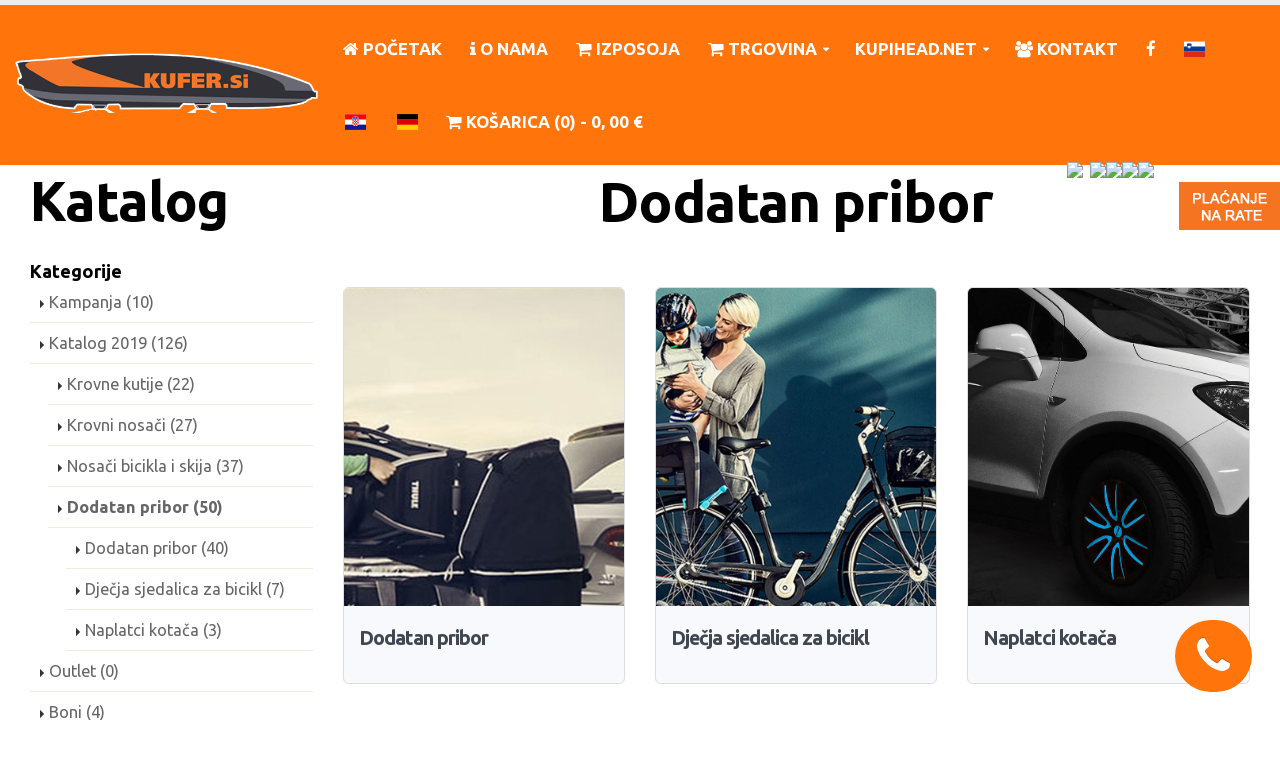

--- FILE ---
content_type: text/html; charset=utf-8
request_url: https://www.krovne-kutije.com/hr/shop/189/dodatan_pribor
body_size: 5085
content:
<!DOCTYPE html>
<html>
	<head>
			<title>Trgovina, ALEŠ FERČAL s.p.</title>
		<meta charset="utf-8">
		<meta http-equiv="X-UA-Compatible" content="IE=edge">
		<meta name="keywords" content="" />
		<meta name="description" content="">
		<meta name="robots" content="INDEX,FOLLOW" />
		<meta name="author" content="Agency Digitalpartner.si">
		<meta name="viewport" content="width=device-width, minimum-scale=1.0, maximum-scale=1.0, user-scalable=no">
		<meta name="og:type" content="webpage" />
		<meta property="og:image" content="//www.storage.dphosting.si/uploads/_app/1256/2019/09/09/2019/09/kufer.png"/>
		<link rel="stylesheet" href="/app/app/assets/css/custom/kufer/c4ca4238a0b923820dcc509a6f75849b/css.css">
		<link rel="apple-touch-icon" href="//cdn.dphosting.si/platform/app/app/assets/img/apple-touch-icon.png">
		<link rel="stylesheet" href="//cdn.dphosting.si/platform/app/app/assets/css/style.css?t=1762912263">
		<link href="https://fonts.googleapis.com/css?family=Ubuntu:400,700" rel="stylesheet">
		<style>body { font-family: 'Ubuntu', sans-serif; } </style>		</head>
		<body style="display:none; min-height: 80em1"><div class="widget_call_now" style=""><a href="/hr/feedback" class="btn btn-primary no-print" style="border:none; border-radius:3em !important; "><span ID="text">&nbsp;Nazovite nas <b>+386 (0)31 362 - 480</b>&nbsp;&nbsp;</span>&nbsp;<i class="fa fa-phone " ></i>&nbsp;</a></div><div ID="preloader" class="hidden circular-container" style="position: fixed; z-index: 100000; width:100%; height: 100%; background: black; opacity: .8">
					<div class="circle circular-loader1" style="margin: 25% 45%">
						<div class="circle circular-loader2">
						</div>
					</div>
				</div><div ID="notification_panel" class="hidden" style="position:absolute;right:0.5em;top:0.5em; z-index:10000 !important; width:10em;"></div>				<div class="body">						
						<div class="no-print"><a id="start"></a><header id="header" class="header-narrow"> <div class="header-body" style="border-bottom:4px solid #ff750b; background:#ff750b"> <div class="header-container container-fluid" style="width:100%"> <div class="header-row"> <div class="header-column"> <div class="header-logo"> <a href="/"> <img alt="{logo_alt}" height="60" src="//www.storage.dphosting.si/uploads/_app/1256/2019/05/22/2019/05/kufer.png" data- data-sticky-height="40" data-sticky-top="31" class="hidden-xs"> <img alt="{logo_alt}" height="30" src="//www.storage.dphosting.si/uploads/_app/1256/2019/05/22/2019/05/kufer.png" data- data-sticky-height="30" data-sticky-top="31" class="visible-xs"> </a> </div> </div> <div class="header-column"> <div class="header-row"> <div class="header-nav header-nav-stripe"> <div class="visible-xs"> <div style="text-align: right;"> <a href="/hr/cart" class="btn btn-primary" style="background:#204499; margin-top:.85em; margin-right:.3em"> <i class="fa fa-shopping-cart"></i> </a>   <a href="/hr/call_now/0038631362480/from/{landing_page}" class="btn btn-primary" style="background:#204499; margin-top:.85em"> <i class="fa fa-phone"></i> </a> <button class="btn header-btn-collapse-nav" data-toggle="collapse" data-target=".header-nav-main"> <i class="fa fa-bars"></i> </button> </div> </div> <div class="header-nav-main header-nav-main-square header-nav-main-effect-2 header-nav-main-sub-effect-1 collapse"> <nav><ul class="nav nav-pills" id="mainNav"><li class=" "><a class="nav_a" href="/hr/welcome" style="" target=""><i class="fa fa-home"></i> Početak</a></li><li class=" "><a class="nav_a" href="/hr/predstavitev" style="" target=""><i class="fa fa-info"></i> O nama</a></li><li class=" "><a class="nav_a" href="/hr/izposoja" style="" target=""><i class="fa fa-shopping-cart"></i> Izposoja</a></li><li class="dropdown "><a class="dropdown-toggle nav_a" href="/hr/katalog" style="" target=""><i class="fa fa-shopping-cart " ></i> Trgovina</a><ul class="dropdown-menu"><li><a href="/hr/katalog">Katalog izdelkov</a></li><li><a href="/hr/shop/180/akcija"><i class="fa fa-newspaper-o"></i> Obavijest e-poštom</a></li><li><a href="/hr/shop/237/boni">Boni</a></li><li><a href="/hr/izposoja"><i class="fa fa-car"></i> Najam</a></li></ul></li><li class="dropdown "><a class="dropdown-toggle nav_a" href="//kupihead.net" style="" target="">Kupihead.net</a><ul class="dropdown-menu"><li><a href="//kupihead.net">Sportska odjeća</a></li><li><a href="//kupihead.net">Skijaška oprema</a></li><li><a href="//kupihead.net">Ostalo</a></li></ul></li><li class=" "><a class="nav_a" href="/hr/contact" style="" target=""><i class="fa fa-users"></i> Kontakt</a></li><li class=" "><a class="nav_a" href="https://www.facebook.com/kufer.si/" style="" target="_blank"><i class="fa fa-facebook"></i></a></li><li class=" "><a class="nav_a" href="https://www.kufer.si" style="" target=""><span class="flag-icon flag-icon-si"></span></a></li><li class=" "><a class="nav_a" href="https://www.krovne-kutije.com" style="" target=""><span class="flag-icon flag-icon-hr"></span></a></li><li class=" "><a class="nav_a" href="https://www.dachboxen-kufer.at/" style="" target=""><span class="flag-icon flag-icon-de"></span></a></li><li><a href="/hr/cart" style="color:; margin:-.7em auto auto auto" class="nav_a"><i class="fa fa-shopping-cart"></i> <span>Košarica</span> (<span data-cart="items_nr">0</span>) - <span data-cart="total">0,   00 €</span></a></li></ul></nav><div style="position:absolute; right:4em; margin-top:-.3em !important"><div class="smdWrapperTag" style="position:absolute; z-index:10000 !important; right:-5em; margin-top:-1em"></div><img src="//www.kufer.si/cdn/platform/app/_/assets/img/cards/activa.jpg" style="height:2.0em; margin-right:.5em"><img src="//www.kufer.si/cdn/platform/app/_/assets/img/cards/diners-club.svg" style="height:2.0em;"><img src="//www.kufer.si/cdn/platform/app/_/assets/img/cards/maestro.svg" style="height:2.1em"><img src="//www.kufer.si/cdn/platform/app/_/assets/img/cards/mastercard.svg" style="height:2.1em"><img src="//www.kufer.si/cdn/platform/app/_/assets/img/cards/visa.svg" style="height:2.1em; margin-right:5em"></div> </div> </div> </div> </div> </div> </div> </div></header><div class="visible-xs smdWrapperTag" style="position:fixed; z-index:10000 !important; right:-1em !important; margin-top:7em"></div><style></style><div data-lang="sl" class="hidden" class="hidden">
    <a href="https://app.leanpay.si/vendor/pre-qualified?vendor=nepred" target="_blank"><img src="https://www.storage.dphosting.si//uploads/_app/1256/2021/10/11/leanpay.gif" class="hidden-xs" style="position:fixed; top:15em !important; z-index:1000000 !important; right:0; top:13em; width:101px"></a>
</div>
<div data-lang="de" class="hidden" class="hidden">
    <img src="https://www.storage.dphosting.si//uploads/_app/1256/2019/09/25/2019/09/obroki_de.png" class="hidden-xs" style="position:fixed; z-index:1000000 !important; right:0; top:13em; width:101px">
</div>
<div data-lang="hr">
    <img src="https://www.storage.dphosting.si//uploads/_app/1256/2019/09/25/2019/09/obroki_hr.png" class="hidden-xs" style="position:fixed; z-index:1000000 !important; right:0; top:13em; width:101px">
</div><style></style><div style="height:10em"></div></div><a id="catalogue" style="margin-top:-5em"></a>
<br><br>

<div role="main" class="main shop" style="min-height: 59em">
	<div class="container-fluid">
							<div class="col-sm-3">
				<div class="row">
					<div class="col-md-12" style="font-size:1.3em">
													<h2 class="title_medium"><strong>Katalog</strong></h2>
						<b>Kategorije</b>						<ul class="nav nav-list mb-xlg hidden-xs">
						<li ><a href="/hr/shop/180/akcija">Kampanja (10)</a></li><li ><a href="/hr/shop/21/katalog">Katalog 2019 (126)</a></li><li  style="margin-left:1em"><a href="/hr/shop/27/stresni_kovcki">Krovne kutije (22)</a></li><li  style="margin-left:1em"><a href="/hr/shop/26/stresni_nosilci">Krovni nosači (27)</a></li><li  style="margin-left:1em"><a href="/hr/shop/25/nosilci_za_kolesa_in_smuci">Nosači bicikla i skija (37)</a></li><li class="active" style="margin-left:1em"><a href="/hr/shop/189/dodatna_oprema">Dodatan pribor (50)</a></li><li  style="margin-left:2em"><a href="/hr/shop/192/dodatna_oprema">Dodatan pribor (40)</a></li><li  style="margin-left:2em"><a href="/hr/shop/191/otroski_sedezi_za_kolo">Dječja sjedalica za bicikl (7)</a></li><li  style="margin-left:2em"><a href="/hr/shop/190/okrasna_platisca">Naplatci kotača (3)</a></li><li ><a href="/hr/shop/181/outlet">Outlet (0)</a></li><li ><a href="/hr/shop/237/boni">Boni (4)</a></li>							</ul>

							<b>Blagovna znamka</b><ul class="nav nav-list mb-xlg hidden-xs"><li><a href="/hr/shop/189/dodatan_pribor/search/brand/thule" class="">Thule</a></li><li><a href="/hr/shop/189/dodatan_pribor/search/brand/farad" class="">Farad</a></li><li><a href="/hr/shop/189/dodatan_pribor/search/brand/cruz" class="">Cruz</a></li></ul><b>Barva</b><ul class="nav nav-list mb-xlg hidden-xs"><li><a href="/hr/shop/189/dodatan_pribor/search/color/236" class="">Alu / srebrna</a></li><li><a href="/hr/shop/189/dodatan_pribor/search/color/117" class="">Bela</a></li><li><a href="/hr/shop/189/dodatan_pribor/search/color/216" class="">Titan</a></li><li><a href="/hr/shop/189/dodatan_pribor/search/color/125" class="">Črna</a></li></ul><b>Prostornina</b><ul class="nav nav-list mb-xlg hidden-xs"><li><a href="/hr/shop/189/dodatan_pribor/search/volume/218" class="">300l -400l</a></li><li><a href="/hr/shop/189/dodatan_pribor/search/volume/219" class="">400l -500l</a></li><li><a href="/hr/shop/189/dodatan_pribor/search/volume/220" class="">nad 500l</a></li></ul>							<div class="hidden-xs">
								<div style="margin-bottom: 2em">
																		<a href="/hr/feedback" class="btn btn-primary">Potražnja <i class="fa fa-envelope " ></i></a>
																			<a href="tel:0038631362480" class="btn btn-primary">Nazovite nas: +386 (0)31 362 - 480 <i class="fa fa-mobile " ></i></a>
																	</div>
							</div>
					</div>
				</div>
			</div>
		
		<div class="col-sm-9">
								<div class="row">
						<div class="col-md-12 text-center">
							<h1 class="title_big"><strong>Dodatan pribor <!--(0)--></strong></h1>
							<p class="lead black hidden" style="margin-top:-1.2em">
														</p>
						</div>
					</div>
								
						<div class="row">
				<ul class="products product-thumb-info-list" data-plugin-masonry ">
																		<li class="col-md-4 col-sm-6 col-xs-12 product" style="max-height: 35em; text-align: center">
							<div class="product-thumb-info">
								<a class="add-to-cart-product">
									<span class="shop_product_list_item" style="cursor:pointer" onclick="window.location='/hr/feedback/group/192'"><i class="fa fa-question" style="margin-right:0.5em"></i> Potražnja</span>
								</a>
								<a href="/hr/shop/192/dodatna_oprema">
									<span class="product-thumb-info-image">
										<span class="product-thumb-info-act">
											<span class="product-thumb-info-act-right"><em><i class="fa fa-plus"></i> Pokažite proizvode</em></span>
										</span>
										<div style="background:url('////storage.dphosting.si/uploads/_app/1256/2022/04/08/dodatna_oprema_1.jpg?t=1649431617') no-repeat; background-color:#fff; background-position:center center; background-size:auto 100%; height:22.7em"></div>									</span>
								</a>
								<span class="product-thumb-info-content">
									<a href="/hr/shop/192/dodatna_oprema">
										<h4 style="margin-bottom:1em">Dodatan pribor</h4>
										<!--<a href="/hr/shop/192/dodatna_oprema" class="btn btn-primary">Podrobneje <i class="fa fa-arrow-right " ></i></a>-->
									</a>
								</span>
							</div>
						</li>
																			<li class="col-md-4 col-sm-6 col-xs-12 product" style="max-height: 35em; text-align: center">
							<div class="product-thumb-info">
								<a class="add-to-cart-product">
									<span class="shop_product_list_item" style="cursor:pointer" onclick="window.location='/hr/feedback/group/191'"><i class="fa fa-question" style="margin-right:0.5em"></i> Potražnja</span>
								</a>
								<a href="/hr/shop/191/otroski_sedezi_za_kolo">
									<span class="product-thumb-info-image">
										<span class="product-thumb-info-act">
											<span class="product-thumb-info-act-right"><em><i class="fa fa-plus"></i> Pokažite proizvode</em></span>
										</span>
										<div style="background:url('////storage.dphosting.si/uploads/_app/1256/2022/04/08/otroski_sedez_za_kolo.jpg?t=1649431612') no-repeat; background-color:#fff; background-position:center center; background-size:auto 100%; height:22.7em"></div>									</span>
								</a>
								<span class="product-thumb-info-content">
									<a href="/hr/shop/191/otroski_sedezi_za_kolo">
										<h4 style="margin-bottom:1em">Dječja sjedalica za bicikl</h4>
										<!--<a href="/hr/shop/191/otroski_sedezi_za_kolo" class="btn btn-primary">Podrobneje <i class="fa fa-arrow-right " ></i></a>-->
									</a>
								</span>
							</div>
						</li>
																			<li class="col-md-4 col-sm-6 col-xs-12 product" style="max-height: 35em; text-align: center">
							<div class="product-thumb-info">
								<a class="add-to-cart-product">
									<span class="shop_product_list_item" style="cursor:pointer" onclick="window.location='/hr/feedback/group/190'"><i class="fa fa-question" style="margin-right:0.5em"></i> Potražnja</span>
								</a>
								<a href="/hr/shop/190/okrasna_platisca">
									<span class="product-thumb-info-image">
										<span class="product-thumb-info-act">
											<span class="product-thumb-info-act-right"><em><i class="fa fa-plus"></i> Pokažite proizvode</em></span>
										</span>
										<div style="background:url('////storage.dphosting.si/uploads/_app/1256/2022/04/08/dodatna_oprema.jpg?t=1649431402') no-repeat; background-color:#fff; background-position:center center; background-size:auto 100%; height:22.7em"></div>									</span>
								</a>
								<span class="product-thumb-info-content">
									<a href="/hr/shop/190/okrasna_platisca">
										<h4 style="margin-bottom:1em">Naplatci kotača</h4>
										<!--<a href="/hr/shop/190/okrasna_platisca" class="btn btn-primary">Podrobneje <i class="fa fa-arrow-right " ></i></a>-->
									</a>
								</span>
							</div>
						</li>
						<div class="clearfix"></div>																				</ul>
			</div>
			<div class="row" style="display:none">
				<div class="col-md-12">
					<ul class="pagination pull-right">
						<li><a href="#"><i class="fa fa-chevron-left"></i></a></li>
						<li class="active"><a href="#">1</a></li>
						<li><a href="#">2</a></li>
						<li><a href="#">3</a></li>
						<li><a href="#"><i class="fa fa-chevron-right"></i></a></li>
					</ul>
				</div>
			</div>

					</div>
			</div>
</div>												
												<div class="no-print" style="background:#f1f1f1; padding:1em; margin-bottom: 0; margin-top: -.5em; ">
							<div class="text-center black">					
								<a href="/hr/legal_notice" class="black"><u>Opći uvjeti i pravila</u></a>&nbsp;&nbsp;&nbsp;&nbsp;&nbsp;									<strong>
										<u>Storitev zagotavlja:</u> <a href="https://digitalpartner.si" target="_blank" title="Digitalna agencija" style="color:black">Digitalpartner.si</i></a> 
										<i class="fa fa-heart" style="color:#d00000" title="Izdelano iz srca"></i> 
										<a href="https://www.digitalpartner.si/izdelava-spletnih-strani" target="_blank" style="color:black;" title="Izdelava spletne strani">Izdelava spletnih strani</a> |
										<a href="https://www.digitalpartner.si/optimizacija-spletnih-strani" target="_blank" style="color:black;" title="Optimizacija spletnih strani">Optimizacija spletnih strani</a> |
										<a href="https://www.digitalpartner.si" target="_blank" style="color:black;" title="Marketing agencija digitalpartner.si">Marketinško - digitalna agencija</a>
																								</div>
						</div>
									</div>
								<div class="compare_bar navbar-fixed-bottom hidden" ID="compare_bar">
					<div class="container">
						<div class="row">
							<div class="col-sm-3 middle-padding col-sm-offset-2">
								<a style="text-decoration:none">Usporedni oglasi:</a>&nbsp; <span class="badge" ID="compare_nr">0</span> <span ID="compare_nr_text"></span>
							</div>
							<div class="col-sm-1">
								<a href="/hr/compare" class="btn btn-primary" style="color:white; text-decoration:none"><i class="fa fa-bar-chart" aria-hidden="true"></i>Otvorite usporednik</a>
							</div>
							<div class="col-sm-2 col-sm-offset-4 middle-padding">
								<a href="#" data-modul="compare_clean">Poništi sve <i class="fa fa-times-circle" aria-hidden="true"></i></a>
							</div>
						</div>
					</div>
				</div>
						<div class="modal fade" id="app_modal" tabindex="-1" role="dialog" aria-labelledby="myModalLabel">
			<div class="modal-dialog" ID="app_modal_size" role="document" style=" width:1122px; margin-top:10em">
			  <div class="modal-content" style="border-radius: 0 !important;">
			    <div class="modal-header">
			      <button type="button" class="close" data-dismiss="modal" aria-label="Close"><span aria-hidden="true">&times;</span></button>
			      <h4 class="modal-title" id="myModalLabel"></h4>
			    </div>
			    <div class="modal-body" style="font-weight: normal !important"></div>
			    <div class="modal-footer"></div>
			  </div>
			</div>
		</div>

	<script defer>var url = "https";
		var environment = "production";
		var s1 = "hr";
		var s2 = "shop";
		var s3 = "189";
		var s4 = "dodatan_pribor";
		var s5 = "";
		var uri_string = "/hr/shop/189/dodatan_pribor";
		var ba = "view";
		var object = "";
		var domain = "krovne-kutije.com";
		var application = "frontend";
		var editor_enable = "";
		var lang = "hr";
		var mobile_number = "0038631362480";
		var telephone = "";
		var version = "1";
		var exit_popup = "";
		var app = "frontend_app";
		var app_type = "frontend";
		var mobile = ""</script>		<script defer src="//cdn.dphosting.si/platform/app/app/assets/vendor/modernizr/modernizr.min.js"></script>
		<script src="https://ajax.googleapis.com/ajax/libs/jquery/2.1.4/jquery.min.js"></script>
					<script src="https://ajax.googleapis.com/ajax/libs/jqueryui/1.11.4/jquery-ui.min.js"></script>
						
				<script defer src="//cdn.dphosting.si/platform/app/app/assets/js/system.2019.min.js"></script>		
							<script defer src="//cdn.dphosting.si/platform/app/app/assets/js/theme.js"></script>		
				
			<script defer src="//cdn.dphosting.si/platform/app/app/assets/js/frontend.js?t=1762912263"></script>
		
			<script defer src="//cdn.dphosting.si/platform/app/app/assets/js/custom.js?t=1762912263"></script>	
		
							<script defer src="//cdn.dphosting.si/platform/app/app/assets/js/theme.init.js"></script>
			<script defer src="//cdn.dphosting.si/platform/app/_/assets/js/helper.js"></script>
			<script defer src="//cdn.dphosting.si/platform/app/_/assets/js/app.js"></script>
			
						<script defer src="/app/app/modul/page_shop/page_shop.js?t=1762912263" type="text/javascript"></script><script defer>
					(function(i,s,o,g,r,a,m){i['GoogleAnalyticsObject']=r;i[r]=i[r]||function(){
					(i[r].q=i[r].q||[]).push(arguments)},i[r].l=1*new Date();a=s.createElement(o),
					m=s.getElementsByTagName(o)[0];a.async=1;a.src=g;m.parentNode.insertBefore(a,m)
					})(window,document,'script','https://www.google-analytics.com/analytics.js','ga');
					ga('create', 'UA-75051166-35', 'auto');
					ga('send', 'pageview');
				</script>	
					<script defer type="text/javascript" src="//cdn.dphosting.si/platform/app/_/assets/vendor/moment.js"></script>
		
				
				<!--
		<div id="fb-root"></div>
		<script async defer crossorigin="anonymous" src="https://connect.facebook.net/sl_SI/sdk.js#xfbml=1&version=v3.2&appId=1367550356641233&autoLogAppEvents=1"></script>
		-->
		<script type="javascript">
		</script>
				<style>
.center-cropped {
	object-fit:cover; /* Do not scale the image */
	object-position: center; /* Center the image within the element */
	width:100%;
	height:15em;
	background-size:cover;
}
</style>
	</body>
</html>


--- FILE ---
content_type: text/css
request_url: https://www.krovne-kutije.com/app/app/assets/css/custom/kufer/c4ca4238a0b923820dcc509a6f75849b/css.css
body_size: 271
content:
.color_1 { color:#ff750b !important}

.btn-primary { background-color:#ff750b !important; color:white; }

.btn-primary:hover { background-color:#ff750b; color:white; }

.product_price { color:#ff750b !important; }

.nav_a { font-size:1.2em !important; color:white !important }

.onsale_item{background-color: #5DBA57!important;}

.modal_dropdown_select:hover { background:#ff750b !important; }

.odmik_1 { margin:auto 10% !important }

@media all and (max-width: 600px)

{

    .odmik_1 { margin: 0! important }

}



.bg_1 { background:url('https://www.storage.dphosting.si/uploads/_app/1256/2019/06/18/2019/06/thule_bg.jpg?t=1564307446') no-repeat; background-position:bottom; }

.bg_2 { background:url('https://www.storage.dphosting.si/uploads/_app/1256/2019/06/18/2019/06/thule_bg_1.jpg?t=1564307446') no-repeat top; }



.bg_3 {

  background: url('https://www.storage.dphosting.si/uploads/_app/1256/2019/06/18/2019/06/thule_bg.jpg') bottom no-repeat, url('//www.storage.dphosting.si/uploads/_app/1256/2019/06/18/2019/06/thule_bg_1.jpg') top no-repeat;

}

--- FILE ---
content_type: text/css
request_url: https://cdn.dphosting.si/platform/app/app/assets/css/style.css?t=1762912263
body_size: 331
content:
/* COMPRESSED CSS */
@import url("/platform/app/app/assets/css/system.2019.min.css");
@import url("https://cdnjs.cloudflare.com/ajax/libs/flag-icon-css/3.3.0/css/flag-icon.min.css");
@import url("https://cdnjs.cloudflare.com/ajax/libs/font-awesome/4.7.0/css/font-awesome.css"); /* font-awesome 4.7 */

	/* BOOTSTRAP */
	/* @import url("/app/app/assets/vendor/bootstrap/css/bootstrap.min.css"); */

	/* PORTO */
	/* @import url("/app/app/assets/css/theme-elements.min.css"); */
	/* @import url("/app/app/assets/css/theme-shop.css"); */	
	/* @import url("/app/app/assets/css/theme.min.css"); */
	/* @import url("/app/app/assets/css/theme-animate.min.css"); */

	/* OWL CAROUSEL */
	/* @import url("/app/app/assets/vendor/owl.carousel/assets/owl.carousel.min.css"); */
	/* @import url("/app/app/assets/vendor/owl.carousel/assets/owl.theme.default.min.css"); */

	/* MAGNIFIC POPUP */
	/* @import url("/app/app/assets/vendor/magnific-popup/magnific-popup.min.css"); */

	/* REVOLUTION SLIDER */
	/* @import url("/app/app/assets/vendor/rs-plugin/css/settings.min.css"); */
	/* @import url("/app/app/assets/vendor/rs-plugin/css/layers.min.css"); */
	/* @import url("/app/app/assets/vendor/rs-plugin/css/navigation.min.css"); */
	
	/* FONT AWESOME 4.7.0 - /app/_/assets/vendor/font-awesome/4.7.0/css/font-awesome.min.css*/
	/* @import url("/app/_/assets/vendor/font-awesome/4.7.0/css/font-awesome.min.css"); */

	/* FLAGS */
	/* @import url("/assets/vendor/flag-icon-css-master/css/flag-icon.min.css"); */
	
/* FRONTEND CSS */
@import url("/platform/app/app/assets/css/frontend.css");

--- FILE ---
content_type: text/css
request_url: https://cdn.dphosting.si/platform/app/app/assets/css/frontend.css
body_size: 3209
content:
.clickable-div { cursor: pointer; }

.product_price { color:green; }

.padding_0 { padding:0 !important; }

.margin_0 { margin:0 !important; }

.btn { border-radius: 0 }

.underline { text-decoration: underline }

.alert { border-radius: 0 }

.absolute { position: absolute; }

.btn_digi {  

  border-radius: 0; 

  background:#204499 !important; 

  color:white !important;

  text-shadow: none;

}

.white { color: white }

.black { color: black !important }

a.black { color: black !important }

.red   { color: red; }

.green   { color: green<; }

.bold { font-weight: bold !important; }

.embed-container{position:relative;padding-bottom:56.25%;height:0;overflow:hidden;max-width:100%;}

.embed-container iframe, .embed-container object, .embed-container embed{position:absolute;top:0;left:0;width:100% !important;height:100% !important;}

.header_mobile_call_to_action{background:black;color:white;padding:0.3em 0}

.blink_me{-webkit-animation-name:blinker;-webkit-animation-duration:1s;-webkit-animation-timing-function:linear;-webkit-animation-iteration-count:infinite;-moz-animation-name:blinker;-moz-animation-duration:1s;-moz-animation-timing-function:linear;-moz-animation-iteration-count:infinite;animation-name:blinker;animation-duration:1s;animation-timing-function:linear;animation-iteration-count:infinite;}

@-moz-keyframes blinker{0%{opacity:1.0;}

50%{opacity:0.0;}

100%{opacity:1.0;}

}

@-webkit-keyframes blinker{0%{opacity:1.0;}

50%{opacity:0.0;}

100%{opacity:1.0;}

}

@keyframes blinker{0%{opacity:1.0;}

50%{opacity:0.0;}

100%{opacity:1.0;}

}

strong,b{color:black;}

#sortable{ position:relative; }

.newStep {

    cursor: pointer;

    float: right;

    font-size: 13px;

    margin-bottom: 0 !important;

    margin-left: 0 !important;

    margin-right: -12px;

    margin-top: 0 !important;

    padding: 3px 7px;

    width: 80px !important;

}

.step {

    border-top-left-radius: 0 !important;

    font-family: lucida Grande;

    margin:4px;

}

.stepNum {

    border-bottom-right-radius: 0;

    border-top-right-radius: 0;

    left: -20px;

    padding: 8px;

    position: absolute;

    top: 3px;

}

.inset {

    background: none repeat scroll 0 0 #E8E8E8;

    border-radius: 5px 5px 5px 5px;

    box-shadow: 0 0 3px #666666 inset;

}

.shop_product_list_item:hover { text-decoration:underline !important; }

.form_error { color:#dd4b39; padding:0.3em 0;  -webkit-animation-name: blinker;  

  -webkit-animation-iteration-count: infinite;  

  -webkit-animation-timing-function: cubic-bezier(.5, 0, 1, 1);

  -webkit-animation-duration: 1.7s;      

}

.pointer { cursor:pointer; }

width: 100%;

@-webkit-keyframes uil-ripple {

  0% {

    width: 0;

    height: 0;

    opacity: 0;

    margin: 0 0 0 0;

  }

  33% {

    width: 44%;

    height: 44%;

    margin: -22% 0 0 -22%;

    opacity: 1;

  }

  100% {

    width: 88%;

    height: 88%;

    margin: -44% 0 0 -44%;

    opacity: 0;

  }

}

@-webkit-keyframes uil-ripple {

  0% {

    width: 0;

    height: 0;

    opacity: 0;

    margin: 0 0 0 0;

  }

  33% {

    width: 44%;

    height: 44%;

    margin: -22% 0 0 -22%;

    opacity: 1;

  }

  100% {

    width: 88%;

    height: 88%;

    margin: -44% 0 0 -44%;

    opacity: 0;

  }

}

@-moz-keyframes uil-ripple {

  0% {

    width: 0;

    height: 0;

    opacity: 0;

    margin: 0 0 0 0;

  }

  33% {

    width: 44%;

    height: 44%;

    margin: -22% 0 0 -22%;

    opacity: 1;

  }

  100% {

    width: 88%;

    height: 88%;

    margin: -44% 0 0 -44%;

    opacity: 0;

  }

}

@-ms-keyframes uil-ripple {

  0% {

    width: 0;

    height: 0;

    opacity: 0;

    margin: 0 0 0 0;

  }

  33% {

    width: 44%;

    height: 44%;

    margin: -22% 0 0 -22%;

    opacity: 1;

  }

  100% {

    width: 88%;

    height: 88%;

    margin: -44% 0 0 -44%;

    opacity: 0;

  }

}

@-moz-keyframes uil-ripple {

  0% {

    width: 0;

    height: 0;

    opacity: 0;

    margin: 0 0 0 0;

  }

  33% {

    width: 44%;

    height: 44%;

    margin: -22% 0 0 -22%;

    opacity: 1;

  }

  100% {

    width: 88%;

    height: 88%;

    margin: -44% 0 0 -44%;

    opacity: 0;

  }

}

@-webkit-keyframes uil-ripple {

  0% {

    width: 0;

    height: 0;

    opacity: 0;

    margin: 0 0 0 0;

  }

  33% {

    width: 44%;

    height: 44%;

    margin: -22% 0 0 -22%;

    opacity: 1;

  }

  100% {

    width: 88%;

    height: 88%;

    margin: -44% 0 0 -44%;

    opacity: 0;

  }

}

@-o-keyframes uil-ripple {

  0% {

    width: 0;

    height: 0;

    opacity: 0;

    margin: 0 0 0 0;

  }

  33% {

    width: 44%;

    height: 44%;

    margin: -22% 0 0 -22%;

    opacity: 1;

  }

  100% {

    width: 88%;

    height: 88%;

    margin: -44% 0 0 -44%;

    opacity: 0;

  }

}

@keyframes uil-ripple {

  0% {

    width: 0;

    height: 0;

    opacity: 0;

    margin: 0 0 0 0;

  }

  33% {

    width: 44%;

    height: 44%;

    margin: -22% 0 0 -22%;

    opacity: 1;

  }

  100% {

    width: 88%;

    height: 88%;

    margin: -44% 0 0 -44%;

    opacity: 0;

  }

}

.uil-ripple-css {

  background: none;

  position: relative;

  width: 200px;

  height: 200px;

}

.uil-ripple-css div {

  position: absolute;

  top: 50%;

  left: 50%;

  margin: 0;

  width: 0;

  height: 0;

  opacity: 0;

  border-radius: 50%;

  border-width: 12px;

  border-style: solid;

  -ms-animation: uil-ripple 2s ease-out infinite;

  -moz-animation: uil-ripple 2s ease-out infinite;

  -webkit-animation: uil-ripple 2s ease-out infinite;

  -o-animation: uil-ripple 2s ease-out infinite;

  animation: uil-ripple 2s ease-out infinite;

}

.uil-ripple-css div:nth-of-type(1) {

  border-color: #afafb7;

}

.uil-ripple-css div:nth-of-type(2) {

  border-color: #5cffd6;

  -ms-animation-delay: 1s;

  -moz-animation-delay: 1s;

  -webkit-animation-delay: 1s;

  -o-animation-delay: 1s;

  animation-delay: 1s;

}

.header-logo a { font-size:1.5em !important; color:black !important; padding:0; }

/* Social Icons */

#social_side_links {

  position: fixed;

  top: 150px;

  left: 0;

  padding: 0;

  list-style: none;

  z-index: 99;

}

#social_side_links li a {display: block;}

#social_side_links li a img {

  display: block;

  max-width:40px;

  padding: 10px;

  -webkit-transition:  background .2s ease-in-out;

  -moz-transition:  background .2s ease-in-out;

  -o-transition:  background .2s ease-in-out;

  transition:  background .2s ease-in-out;

}

#social_side_links li a:hover img {background: rgba(0, 0, 0, .2);}

.circular-container{

  width:10%;

  margin: 0 auto;

}

.circle{

  border: 5px solid transparent;

  border-radius: 50%;

}

.circular-loader1{

  width: 100px;

    height: 100px;

    display: table;

  padding: 10px;

  border-top: 5px solid #006495;

  border-bottom: 5px solid #006495;

  animation: circular_loader1 linear 2s infinite;

}

.circular-loader2{

  width: 10px;

    height: 10px;

  display: table-cell;

  border-right: 5px solid #3498db;

  border-left: 5px solid #3498db;

  animation: circular_loader2 linear 2s infinite;

}

@keyframes circular_loader1 {

    0% {

      transform: rotate(0deg);

    }

    50% {

      transform: rotate(-90deg);

    }

    100% {

      transform: rotate(360deg);

    }

}

@keyframes circular_loader2 {

    0% {

      transform: rotate(0deg);

    }

    50% {

      transform: rotate(-180deg);

    }

    100% {

      transform: rotate(360deg);

    }

}

.modal_dropdown_select { background:#f1f1f1; padding:1em; margin-bottom:.5em; font-size:1.5em  }

.modal_dropdown_select:hover { background: #fafafa; cursor: pointer; color:black; }

.modal_dropdown_select_selected { background-color: green; color:white; }

.modal_dropdown_select_disabled { background-color: #f1f1f1; color:#b8bdc1; cursor: not-allowed; }

.modal_dropdown_select_disabled:hover { background-color: #f1f1f1; color:#b8bdc1; cursor: not-allowed; }

.color_1 { color:black; }

.onsale_item {

  position: absolute;

  background-image: none;

  border-radius: 100%;

  left: auto;

  right: 0;

  top: -15px;

  text-shadow: none;

  width: 50px;

  height: 50px;

  line-height: 50px;

  display: inline-block;

  text-align: center;

  z-index: 10;

  box-shadow: none;

  font-size: 0.9em;

  color: #FFF;

  border-bottom: 2px solid transparent;

}

.widget_call_now { z-index:1000; position:fixed; bottom:2em; right:2em;  }

.widget_call_now .btn { border-radius:4em; font-size:3em; }

.widget_call_now span { font-size:.6em }

.widget_call_now b { color:white; }

@media only screen {

  .widget_call_now #text { display:none; }

  .widget_call_now:hover #text { display:inline; }

}

.widget_call_now_page { z-index:1000; }

.widget_call_now_page .btn { border-radius:3em; font-size:2em; }

.widget_call_now_page b { color:white; }



.row-eq-height {

  display: -webkit-box;

  display: -webkit-flex;

  display: -ms-flexbox;

  display: flex;

}



/* BUILDER */

.builder_add .box { background:#f1f1f1; color:#204499; text-align: center; font-size: 2em; line-height: 2em; padding: 1em; margin-bottom: 1em }

.builder_add .box:hover { background:#204499; color:white }

.builder_add .box1 { color:black; margin-bottom: 1em }

.builder_add .box1:hover { background:#f1f1f1; }

.webpage_option { padding:2em .5em; margin-bottom:1em; border-radius:0; border:2px solid #f1f1f1; background-color:white; text-align:center;}

.webpage_option h4 { margin:0; line-height:1.9em; padding: 0 }

.webpage_option:hover h4 { }

.webpage_option { background: #fff; transition-property: background; transition-duration: .5s; transition-timing-function: linear; }

.webpage_option:hover { background: #204499; color:white; }

.webpage_option:hover .fa { transform:scale(1.5); } 

.webpage_option1 { padding:0.5em; }

.webpage_option1:hover { background:#f1f1f1;}

.webpage_option1 h4 { margin:0; line-height:1.5em; }

.webpage_option1:hover h4 { color: white !important}

/* BUILDER END */



/* frontend logotype text */

p.logotype_text {

  text-transform: uppercase;

  letter-spacing: .5em;

  display: inline-block;

  border: 4px double rgba(255,255,255,.25);

  border-width: 4px 0;

  padding: 1.5em 0em;

  position: absolute;

  

  margin: 0 0 0 -20em;



}

span.logotype_span_text {

  font: 700 4em/1 "Oswald", sans-serif;

  letter-spacing: 0;

  padding: .25em 0 .325em;

  display: block;

  margin: 0 auto;

  text-shadow: 0 0 80px rgba(255,255,255,.5);

  /* Clip Background Image */

  background: url(http://www.storage.dphosting.si/uploads/_app/113/2019/04/25/2019/04/animated_text_fill.png) repeat-y;

  -webkit-background-clip: text;

  background-clip: text;

  /* Animate Background Image */

  -webkit-text-fill-color: transparent; -webkit-animation: aitf 80s linear infinite;

  /* Activate hardware acceleration for smoother animations */

  -webkit-transform: translate3d(0,0,0); -webkit-backface-visibility: hidden; }

  /* Animate Background Image */

  @-webkit-keyframes aitf {0% { background-position: 0% 50%; }100% { background-position: 100% 50%; } 

}

/* frontend logotype text end */



@media print

{    

    .no-print, .no-print *

    {

        display: none !important;

    }

}



/* WEBPAGE BUILDER CSS HELPER CLASSES */

  .margin_auto_5em { margin: auto 5em !important }

  .margin_auto_10em { margin: auto 10em !important }

  .margin_auto_15em { margin: auto 15em !important }

  .title_big { font-size:4em; line-height: 1em }

  .title_medium { font-size:3em; line-height: 1em}

  .title_small { font-size:2em; }



  /* 

    ##Device = Desktops

    ##Screen = 1281px to higher resolution desktops

  */



  @media (min-width: 1281px) {

  }



  /* 

    ##Device = Laptops, Desktops

    ##Screen = B/w 1025px to 1280px

  */



  @media (min-width: 1025px) and (max-width: 1280px) {

  }



  /* 

    ##Device = Tablets, Ipads (portrait)

    ##Screen = B/w 768px to 1024px

  */



  @media (min-width: 768px) and (max-width: 1024px) {

  }



  /* 

    ##Device = Tablets, Ipads (landscape)

    ##Screen = B/w 768px to 1024px

  */



  @media (min-width: 768px) and (max-width: 1024px) and (orientation: landscape) {

  }



  /* 

    ##Device = Low Resolution Tablets, Mobiles (Landscape)

    ##Screen = B/w 481px to 767px

  */



  @media (min-width: 481px) and (max-width: 767px) {

  }



  /* 

    ##Device = Most of the Smartphones Mobiles (Portrait)

    ##Screen = B/w 320px to 479px

  */



  @media (min-width: 320px) and (max-width: 480px) {

      .margin_auto_5em { margin: auto auto !important }

      .margin_auto_10em { margin: auto auto !important }

      .margin_auto_15em { margin: auto auto !important }



      .title_big { font-size:3em; }

      .title_medium { font-size:2.5em; }

      .title_small { font-size:2em; }

  }



/* WEBPAGE BUILDER CSS HELPER END */





.compare_bar {

  height: 50px;

  background-color: #f1f1f1 !important;

  color: black;

  font-family: Arial;

  font-weight: 100;

  font-size: 16px;

}



.compare_bar a {

  color: black;

  text-decoration: underline;

}

.compare_bar .row{

  margin: auto;

  margin-top: 0.6em;

}



.compare_bar .badge{

  background-color: black;

  color: white;

  height: 26px;

  width: 26px;

  font-size: 16px;

  padding-top: 6px;

  -moz-border-radius: 15px;

     border-radius: 15px;

}

.compare_bar .middle-padding{

  padding-top: 5px;

}



/* outline buttons */

.outline {

    background-color: transparent !important;

    color: inherit;

    transition: all .25s;

}

.btn-primary.outline {

    color: #428bca;

}

.btn-success.outline {

    color: #5cb85c;

}

.btn-info.outline {

    color: #5bc0de;

}

.btn-warning.outline {

    color: #f0ad4e;

}

.btn-danger.outline {

    color: #d9534f;

}

.btn-primary.outline:hover,

.btn-success.outline:hover,

.btn-info.outline:hover,

.btn-warning.outline:hover,

.btn-danger.outline:hover {

    

}



.btn-round { border-radius: 2em }

--- FILE ---
content_type: text/javascript
request_url: https://cdn.dphosting.si/platform/app/app/assets/js/frontend.js?t=1762912263
body_size: 6248
content:
$(function() {
	$("select[name=change_page_id]").on('change',function(e) {
		$val = $("select[name=change_page_id]").val();
		window.location= '/sl/' + $val;
	});
});
(function($) {
	'use strict';
	$('#carousel').owlCarousel({
		loop: true,
		responsive: {
			0: {
				items: 1
			},
			479: {
				items: 1
			},
			768: {
				items: 2
			},
			979: {
				items: 3
			},
			1199: {
				items: 6
			}
		},
		navText: [],
		margin: 10,
		autoWidth: false,
		items: 6
	});
    $('#carousel_1ahisa').owlCarousel({
    	loop: true,
    	responsive: {
    		0: {
    			items: 1
    		},
    		479: {
    			items: 1
    		},
    		768: {
    			items: 2
    		},
    		979: {
    			items: 3
    		},
    		1199: {
    			items: 6
    		}
    	},
    	navText: [],
    	margin: 10,
    	autoWidth: false,
    	items: 6,
    	autoplay: 1,
    	dots:false,
    	autoplayTimeout: 1500
    });
	$('#videos').owlCarousel({
		items:1,
		merge:true,
		loop:true,
		margin:10,
		video:true,
		lazyLoad:true,
		center:true,
		responsive:{
			480:{
				items:2
			},
			600:{
				items:4
			}
		}
	})
}).apply( this, [ jQuery ]);
(function($) {
	'use strict';
	// Thumb Gallery
	var $thumbGalleryDetail1 = $('#thumbGalleryDetail'),
		$thumbGalleryThumbs1 = $('#thumbGalleryThumbs'),
		flag = true,
		duration = 300;
	$thumbGalleryDetail1
		.owlCarousel({
			items: 1,
			margin: 10,
			nav: true,
			dots: false,
			loop: false,
			navText: []
		})
		.on('changed.owl.carousel', function(e) {
			if (!flag) {
				flag = true;
				$thumbGalleryThumbs1.trigger('to.owl.carousel', [e.item.index, duration, true]);
				flag = false;
			}
		});
	$thumbGalleryThumbs1
		.owlCarousel({
			margin: 15,
			items: 4,
			nav: false,
			center: false,
			dots: false
		})
		.on('click', '.owl-item', function() {
			$thumbGalleryDetail1.trigger('to.owl.carousel', [$(this).index(), duration, true]);
		})
		.on('changed.owl.carousel', function(e) {
			console.log(e);
		})
		.on('changed.owl.carousel', function(e) {
			if (!flag) {
				flag = true;
				$thumbGalleryDetail1.trigger('to.owl.carousel', [e.item.index, duration, true]);
				flag = false;
			}
		});
	// Thumb Gallery 2	
	var $thumbGalleryDetail2 = $('#thumbGalleryDetail2'),
		$thumbGalleryThumbs2 = $('#thumbGalleryThumbs2'),
		flag = false,
		duration = 300;
	$thumbGalleryDetail2
		.owlCarousel({
			items: 1,
			margin: 10,
			nav: false,
			dots: false
		})
		.on('changed.owl.carousel', function(e) {
			if (!flag) {
				flag = true;
				$thumbGalleryThumbs2.trigger('to.owl.carousel', [e.item.index, duration, true]);
				flag = false;
			}
		});
	$thumbGalleryThumbs2
		.owlCarousel({
			margin: 15,
			items: 4,
			nav: false,
			center: true,
			dots: true
		})
		.on('click', '.owl-item', function() {
			$thumbGalleryDetail2.trigger('to.owl.carousel', [$(this).index(), duration, true]);
		})
		.on('changed.owl.carousel', function(e) {
			if (!flag) {
				flag = true;
				$thumbGalleryDetail2.trigger('to.owl.carousel', [e.item.index, duration, true]);
				flag = false;
			}
		});
}).apply(this, [jQuery]);
 $(function () {        	   
        if (s2 == 'booking')
        {
	        $.datepicker.setDefaults($.datepicker.regional['sv']);
	        $('#date_picker').datetimepicker({
	            inline: true,
	            sideBySide: true,
	            format:'YYYY-MM-DD',
	            // minDate: '<?=date('Y-m-d',strtotime('+1 days'));?>',            
	        });
	        $('#time_picker').datetimepicker({
	            inline: true,
	            sideBySide: true,
	            format:'HH:mm',
	            stepping: 15,            
	        });
	        // load first values to input
	        $("input[name=datetime_date]").val($('#date_picker').data('date'));        	
	        $("input[name=datetime_time]").val($('#time_picker').data('date'));
	        $("#date_picker").on("dp.change", function (e) {
	        	$("input[name=datetime_date]").val($('#date_picker').data('date'));        	
	        });
	        $("#time_picker").on("dp.change", function (e) {
	        	$("input[name=datetime_time]").val($('#time_picker').data('date'));
	        });
	       }
    });
 var ajaxRevslider;
	jQuery(document).ready(function() {
		// CUSTOM AJAX CONTENT LOADING FUNCTION
		ajaxRevslider = function(obj) {
			// obj.type : Post Type
			// obj.id : ID of Content to Load
			// obj.aspectratio : The Aspect Ratio of the Container / Media
			// obj.selector : The Container Selector where the Content of Ajax will be injected. It is done via the Essential Grid on Return of Content
			var content = "";
			data = {};
			data.action = 'revslider_ajax_call_front';
			data.client_action = 'get_slider_html';
			data.token = '45c7ea7be3';
			data.type = obj.type;
			data.id = obj.id;
			data.aspectratio = obj.aspectratio;
			// SYNC AJAX REQUEST
			jQuery.ajax({
				type:"post",
				url:"https://revolution.themepunch.com/wp-admin/admin-ajax.php",
				dataType: 'json',
				data:data,
				async:false,
				success: function(ret, textStatus, XMLHttpRequest) {
					if(ret.success == true)
						content = ret.data;								
				},
				error: function(e) {
					console.log(e);
				}
			});
			 // FIRST RETURN THE CONTENT WHEN IT IS LOADED !!
			 return content;						 
		};
		// CUSTOM AJAX FUNCTION TO REMOVE THE SLIDER
		var ajaxRemoveRevslider = function(obj) {
			return jQuery(obj.selector+" .rev_slider").revkill();
		};
		// EXTEND THE AJAX CONTENT LOADING TYPES WITH TYPE AND FUNCTION
		var extendessential = setInterval(function() {
			if (jQuery.fn.tpessential != undefined) {
				clearInterval(extendessential);
				if(typeof(jQuery.fn.tpessential.defaults) !== 'undefined') {
					jQuery.fn.tpessential.defaults.ajaxTypes.push({type:"revslider",func:ajaxRevslider,killfunc:ajaxRemoveRevslider,openAnimationSpeed:0.3});   
					// type:  Name of the Post to load via Ajax into the Essential Grid Ajax Container
					// func: the Function Name which is Called once the Item with the Post Type has been clicked
					// killfunc: function to kill in case the Ajax Window going to be removed (before Remove function !
					// openAnimationSpeed: how quick the Ajax Content window should be animated (default is 0.3)
				}
			}
		},30);
	});
			$(function() {
  $('.to-top').click(function() {
    $('html,body').animate({
      'scrollTop': 0
    }, 500);
  });
  $('.newsnav .search').click(function() {
    $('.searchnav, .archive, body, html').addClass('opened')
  });
  $('.searchnav .close-search').click(function() {
    $('.searchnav, .archive, body, html').removeClass('opened')
  });
  $('img').load(function(){
     $(this).addClass('show')           
                });
});
/*! Lazy Load 1.9.1 - MIT license - Copyright 2010-2013 Mika Tuupola */
! function(a, b, c, d) {
var e = a(b);
a.fn.lazyload = function(f) {
function g() {
  var b = 0;
  i.each(function() {
    var c = a(this);
    if (!j.skip_invisible || c.is(":visible"))
      if (a.abovethetop(this, j) || a.leftofbegin(this, j));
      else if (a.belowthefold(this, j) || a.rightoffold(this, j)) {
      if (++b > j.failure_limit) return !1
    } else c.trigger("appear"), b = 0
  })
}
var h, i = this,
  j = {
    threshold: 0,
    failure_limit: 0,
    event: "scroll",
    effect: "show",
    container: b,
    data_attribute: "original",
    skip_invisible: !0,
    appear: null,
    load: null,
    placeholder: ""
  };
return f && (d !== f.failurelimit && (f.failure_limit = f.failurelimit, delete f.failurelimit), d !== f.effectspeed && (f.effect_speed = f.effectspeed, delete f.effectspeed), a.extend(j, f)), h = j.container === d || j.container === b ? e : a(j.container), 0 === j.event.indexOf("scroll") && h.bind(j.event, function() {
  return g()
}), this.each(function() {
  var b = this,
    c = a(b);
  b.loaded = !1, (c.attr("src") === d || c.attr("src") === !1) && c.is("img") && c.attr("src", j.placeholder), c.one("appear", function() {
    if (!this.loaded) {
      if (j.appear) {
        var d = i.length;
        j.appear.call(b, d, j)
      }
      a("<img />").bind("load", function() {
        var d = c.attr("data-" + j.data_attribute);
        c.hide(), c.is("img") ? c.attr("src", d) : c.css("background-image", "url('" + d + "')"), c[j.effect](j.effect_speed), b.loaded = !0;
        var e = a.grep(i, function(a) {
          return !a.loaded
        });
        if (i = a(e), j.load) {
          var f = i.length;
          j.load.call(b, f, j)
        }
      }).attr("src", c.attr("data-" + j.data_attribute))
    }
  }), 0 !== j.event.indexOf("scroll") && c.bind(j.event, function() {
    b.loaded || c.trigger("appear")
  })
}), e.bind("resize", function() {
  g()
}), /(?:iphone|ipod|ipad).*os 5/gi.test(navigator.appVersion) && e.bind("pageshow", function(b) {
  b.originalEvent && b.originalEvent.persisted && i.each(function() {
    a(this).trigger("appear")
  })
}), a(c).ready(function() {
  g()
}), this
}, a.belowthefold = function(c, f) {
var g;
return g = f.container === d || f.container === b ? (b.innerHeight ? b.innerHeight : e.height()) + e.scrollTop() : a(f.container).offset().top + a(f.container).height(), g <= a(c).offset().top - f.threshold
}, a.rightoffold = function(c, f) {
var g;
return g = f.container === d || f.container === b ? e.width() + e.scrollLeft() : a(f.container).offset().left + a(f.container).width(), g <= a(c).offset().left - f.threshold
}, a.abovethetop = function(c, f) {
var g;
return g = f.container === d || f.container === b ? e.scrollTop() : a(f.container).offset().top, g >= a(c).offset().top + f.threshold + a(c).height()
}, a.leftofbegin = function(c, f) {
var g;
return g = f.container === d || f.container === b ? e.scrollLeft() : a(f.container).offset().left, g >= a(c).offset().left + f.threshold + a(c).width()
}, a.inviewport = function(b, c) {
return !(a.rightoffold(b, c) || a.leftofbegin(b, c) || a.belowthefold(b, c) || a.abovethetop(b, c))
}, a.extend(a.expr[":"], {
"below-the-fold": function(b) {
  return a.belowthefold(b, {
    threshold: 0
  })
},
"above-the-top": function(b) {
  return !a.belowthefold(b, {
    threshold: 0
  })
},
"right-of-screen": function(b) {
  return a.rightoffold(b, {
    threshold: 0
  })
},
"left-of-screen": function(b) {
  return !a.rightoffold(b, {
    threshold: 0
  })
},
"in-viewport": function(b) {
  return a.inviewport(b, {
    threshold: 0
  })
},
"above-the-fold": function(b) {
  return !a.belowthefold(b, {
    threshold: 0
  })
},
"right-of-fold": function(b) {
  return a.rightoffold(b, {
    threshold: 0
  })
},
"left-of-fold": function(b) {
  return !a.rightoffold(b, {
    threshold: 0
  })
}
  })
}(jQuery, window, document);
$(function() {
  $("img.lazy").lazyload();
});
$(document).ready(function() {
	$('.image-popup-vertical-fit').magnificPopup({
		type: 'image',
		closeOnContentClick: true,
		mainClass: 'mfp-img-mobile',
		image: {
			verticalFit: true
		}
	});
	$('.image-popup-fit-width').magnificPopup({
		type: 'image',
		closeOnContentClick: true,
		image: {
			verticalFit: false
		}
	});
	$('.image-popup-no-margins').magnificPopup({
		type: 'image',
		closeOnContentClick: true,
		closeBtnInside: false,
		fixedContentPos: true,
		mainClass: 'mfp-no-margins mfp-with-zoom', // class to remove default margin from left and right side
		image: {
			verticalFit: true
		},
		zoom: {
			enabled: true,
			duration: 300 // don't foget to change the duration also in CSS
		}
	});
    $('.popup-gallery').magnificPopup({
      delegate: 'a',
      type: 'image',
      tLoading: 'Loading image #%curr%...',
      mainClass: 'mfp-img-mobile',
      gallery: {
        enabled: true,
        navigateByImgClick: true,
        preload: [0,1] // Will preload 0 - before current, and 1 after the current image
      },
      image: {
        tError: '<a href="%url%">The image #%curr%</a> could not be loaded.',
        titleSrc: function(item) {
          $return = item.el.attr('title');
          if (domain == '1ahisa.si')
          	$return = item.el.attr('title') + '<br><div style="position:absolute; margin-top:1em; margin-left:2em;"><div style="font-size:2em; color:white; font-weight:bold;">Cena že od 800€ / m<sup>2</sup></div><br><a href="/sl/feedback" class="btn btn-primary btn-lg">Oddajte povpraševanje <i class="fa fa-chevron-right"></i></a></div>';
          return $return;
        }
      }
    });      
    // page_shop - search
    $(document.body).on('click','#search_query_confirm',function(e) {
    	window.location = '/sl/shop/search/' + $("input[name=search_query]").val();
    	/*
    	$search_query = $("input[name=search_query]").val();
    	ajax({action:'search','search_query':$search_query,'lang':lang},function(data) {
    		$("input[name=search_query]").prop('style','');
    		$("#search_query_error").addClass('hidden');
    		if (data.error == true)
    		{
    			$("input[name=search_query]").prop('style','border:1px solid red').focus();
    			$("#search_query_error").removeClass('hidden');
    			$("#search_query_error").html(data.error_message);
    		}
    		if (data.error == false)
    		{
    			$(".product-thumb-info-list").html(data.html);
    		}
    	});
    	*/
    });
});
$(function() {
	$(document.body).on('click','[data-modul=gallery_image]',function(e) {		
		$src = $(this).attr('image');
		$("#master_image").attr('src',$src);
		$("#master_image_zoom").attr('href',$src);
	});
	$(document.body).on('click','.gallery_image_slider',function(e) {
		$slide_nr = $(this).attr('data-slide-to');
		$('.owl-carousel').trigger('to.owl.carousel', [$slide_nr, 500, true]);
	});
});
/* digi66 frontend mobile number get */
$(function() {
	$(document.body).on('click','#send_mobile_number',function(e) {
		$mobile_number = $("#mobile_number").val();
		var isnum = /^\d+$/.test($mobile_number);
		if ($mobile_number == '' || !isnum || $mobile_number.length != 9)
		{
			$("#mobile_number").css('border','2px solid red');
			$("#mobile_number").focus();			
		}
		else
		{
			preloader();
			ajax({action:'digi66_frontend_send_mobile_number',mobile_number:$mobile_number},function(data) {
				$("#mobile_number").css('border','2px solid #ccc');
				$("#mobile_number_form").addClass('hidden');
				$("#mobile_number_form_done").removeClass('hidden');
			});
		}
	});
});
/* ad add to compare */
$(function() {
	$(document.body).on('click','[data-modul=compare]',function(e) {
		preloader();
		ajax({action:'compare',ID:s3,lang:s1},function(data) {
			$("#compare_bar").removeClass('hidden');
			$("#compare_nr").html(data.compare_nr);	
			$("#compare_nr_text").html(data.compare_nr_text);
			$("#compare_btn").html(data.compare_btn);
			if (data.compare_nr == 0)
				$("#compare_bar").addClass('hidden');
		});
	});
	$(document.body).on('click','[data-modul=compare_clean]',function(e) {
		e.preventDefault();
		preloader();
		ajax({action:'compare_clean'},function(data) {
			$("#compare_bar").addClass('hidden');
			if (s2 == 'compare')
				window.location.reload();
		})
	});
	$(document.body).on('click','[data-modul=compare_remove]',function(e) {
		$ID = $(this).attr('ID');
		e.preventDefault();
		ajax({action:'compare',remove:1,ID:$ID,lang:s1},function(data) {
			$("#compare_item_"+$ID).fadeOut();
			$("#compare_nr").html(data.compare_nr);	
			$("#compare_nr_text").html(data.compare_nr_text);
			if (data.compare_nr == 0)
				window.location.reload();
		});
	})
	// page ad - add to cart - option 2 - select color
    $(document.body).on('click','.shop_ad_color_select',function(e) {
    	$(".shop_ad_color_select").css('border-color','gray');
    	$(this).css('border-color','black');
    	$option_id = $(this).attr('ID');
    	$("input[name=option_2_color]").val($option_id);
    	preloader();
    	ajax({action:'ad_color_picker_image',ad_id:s3,option_id:$option_id},function(data) {
    		console.log(data);
    		$(".owl-carousel").html(data.html);
    		if (typeof data.image_src != 'undefined')
	    		$("#master_image").attr('src',data.image_src);
    	});
    });
   	// page ad - add to cart - select option - version 2
   	$(document.body).on('click','[data-action=add_to_cart_2_option_1_select]',function(data) {
		$this = $(this);
		$('.add_to_cart_2_option_1_select').each(function () {
			$status = $(this).attr('data-status');
			if ($status == 'active')
			{
				$(this).css('border','3px solid #f88527');
			}
		});
		ajax({action:'add_to_cart_2_option_1_select',ad_id:s3,option_1_id : $(this).attr('data-option_1_id')},function(data) {
			$("#option_info_text").html(data.option_info_text);
			$("input[name=option_1]").val('');
			if (data.option_activate == 1)
			{
				$this.css('border','3px solid green');
				$("input[name=option_1]").val(data.option_1_id);
			}
			if (data.option_image != '')
    		{
    			$("#master_image").attr('src',data.option_image);
    		}
		},'/sl/cart');	
	});
	// page ad - add to cart - version 2
    $(document.body).on('click','[data-modul=add_to_cart2]',function(e) {
    	ajax({action:'add_to_cart_2',lang:lang,ad_id:s3,option_1_id:$("input[name=option_1]").val(),option_2_id:$("input[name=option_2]").val()},function(data) {
    		$("#option_info_text").html(data.option_info_text);
    	},'/sl/cart');
    });
    // page ad -add to cart - select ad with two options - select option
    $(document.body).on('click','[data-action=add_to_cart_2_option_2_select]',function(data) {
    	$option = $(this).attr('data-option');
    	$status = $(this).attr('data-status');
    	$selected = $(this).attr('data-selected');
    	$option_id = $(this).attr('data-option_id');
    	$value = $option_id;
    	if ($selected == 'selected')
    		$option_id = '';
    	if ($status == 'active')
    	{
	    	$("input[name=option_"+$option+"]").val($option_id);
	    	ajax({action:'add_to_cart_2_two_option_select_option',ad_id:s3,option:$(this).attr('data-option'),option_id:$(this).attr('data-option_id'),option_1:$("input[name=option_1]").val(),option_2:$("input[name=option_2]").val()},function(data) {
	    		$("#option_info_text").html(data.option_info_text);
	    		$("#ad_options").html(data.html);
	    		$("input[name=option_1]").val(data.option_1);
	    		$("input[name=option_2]").val(data.option_2);
	    		if (data.option_image != '')
	    		{
	    			$("#master_image").attr('src',data.option_image);
	    		}
	    	},'/sl/cart');
	    }
    });
   	// search engine in navigation
   	$("input[name=search]").on('keypress',function(e) {
	    if(e.which == 13) {
	        window.location = '/' + s1 + '/shop/search/' + $("input[name=search]").val();
	    }
	});
	// page ad image set in carousel
	$(document.body).on('click','.ad_image_carousel_set',function(e) {
//		$ID = $(this).attr('ID');
//		$('#carousel-kits').carousel('0');
	});
	// agrocenter search keywords (/sl/shop)
	$(document.body).on('click','[data-search=catalogue]',function(e) {
		$word = $(this).attr('data-word');
		$("input[name=search_query]").val($word);
		$("#search_query_confirm").trigger('click');
	});
	// shop search on keypress detect enter and redirect to search results
	$(document.body).on('keypress','input[name=search_query]',function(e) {
		if(e.which == 13) {
			window.location = '/sl/shop/search/' + $("input[name=search_query]").val();
		}
	})
 });

/* vegan */
$(function() {
	$(document.body).on('click','#vegan_order',function(e) {
		e.preventDefault();
		ajax({action:'vegan_order',name:$("input[name=name]").val(),surname:$("input[name=surname]").val(),street:$("input[name=street]").val(),post_number:$("input[name=post_number]").val(),city:$("input[name=city]").val(),telephone:$("input[name=telephone]").val(),email:$("input[name=email]").val(),order_type:$("select[name=order_type]").val(),persons:$("select[name=persons]").val(),date_start:$("select[name=date_start]").val()},function(data) {
			if (typeof data.alert != 'undefined')
			{
				alert(data.alert);
			}

			if (typeof data.success != 'undefined')
			{
				window.location = '/sl/narocilo/done';
			}
		});
	})
})

/* newsletter signup */
$(function() {
	$(document.body).on('click','#newsletter_signup',function(e) {
		$val = $("input[name=newsletter_email]").val();
		if ($val == '')
			$("input[name=newsletter_email]").focus();
		else
		{
			if (valid_email($val))
			{
				$terms = $("input[name=terms]").is(':checked');
				if ($terms == false)
				{
					alert('Za prijavo na e-novičke je potrebno sprejeti soglasje GDPR.');
				}

				if ($terms == true)
				{
					ajax({action:'newsletter_signup',email:$("input[name=newsletter_email]").val()},function(data) {
						if (typeof data.alert != 'undefined')
						{
							$("input[name=newsletter_email]").focus();
							alert(data.alert);
						}
						else
						{
							$("#newsletter_html").html('Vaša prijava na e-obveščanje je bila uspešno sprejeta. Na vaš e-mail naslov smo vam posredovali potrditveno sporočilo.');
						}
					});
				}
			}
			else
			{
				$("input[name=newsletter_email]").focus();
				alert("Vpišite pravilen e-mail naslov.");
			}
		}

		e.preventDefault();
	})

	/*
	if (domain == 'e-haccp.si' && s1 == '')
	{
		if (mobile == "")
		{
			$(".modal-header").hide();
			$(".modal-footer").hide();
			$(".modal-content").html('<iframe width="100%" style="height:50em; position:absolute" src="https://www.youtube.com/embed/TLVmW3EOXFs?rel=0" frameborder="0" allow="accelerometer; autoplay; clipboard-write; encrypted-media; gyroscope; picture-in-picture" allowfullscreen></iframe>');
			$("#app_modal").modal('show');
		}

		if (mobile != "")
		{
			$(".modal-header").hide();
			$(".modal-footer").hide();
			$(".modal-content").html('<iframe width="100%" style="height:46em" src="https://www.youtube.com/embed/k09AFDbFTE8?rel=0" frameborder="0" allow="accelerometer; autoplay; clipboard-write; encrypted-media; gyroscope; picture-in-picture" allowfullscreen></iframe>');
			$("#app_modal").modal('show');
		}
	}
	
	*/
	/*
	if (domain == 'gourmet-vegan.si' && s1 == '')
	{
		if (mobile == "")
		{
			$(".modal-header").hide();
			$(".modal-footer").hide();
			$(".modal-content").html('<iframe width="100%" style="height:50em; position:absolute;" src="https://www.youtube.com/embed/ffSoIAMjsqs?rel=0" frameborder="0" allow="accelerometer; autoplay; clipboard-write; encrypted-media; gyroscope; picture-in-picture" allowfullscreen></iframe>');
			$("#app_modal").modal('show');
		}

		if (mobile != "")
		{
			$(".modal-header").hide();
			$(".modal-footer").hide();
			$(".modal-content").html('<iframe width="100%" style="height:46em" src="https://www.youtube.com/embed/ffSoIAMjsqs?rel=0" frameborder="0" allow="accelerometer; autoplay; clipboard-write; encrypted-media; gyroscope; picture-in-picture" allowfullscreen></iframe>');
			$("#app_modal").modal('show');
		}
	}
	*/
})

--- FILE ---
content_type: text/javascript
request_url: https://cdn.dphosting.si/platform/app/_/assets/js/app.js
body_size: 4200
content:
/*
1. app{} 
- main
  - sidebar_collapse, call example: app.main.sidebar_collapse();
  - available
- comment
  - load
  - save
  - trash
- modal
  - title
  - footer
  - show
  - hide
  - content
- modul
  - trash
  - trash_contact
  - trash_from_manage
  - trash_from_manage_confir
  - trash_multi
  - boolean_change
  - setting_collapse_set
  - submit
  - dynamic_field_edit_confirm
- sharer
 - start
2. 
*/
var app = {
  main: {    
    sidebar_collapse: function() {      
      if ($("body").hasClass('sidebar-collapse') == true)
        $value = 0;
      if ($("body").hasClass('sidebar-collapse') == false)
        $value = 1;            
      ajax({action:'setting_set',name:'sidebar_collapse',value:$value},function(response) {})
    },    
    available: function($this) { // set user online or offline
      ajax({action:'setting_set',name:'available'},function(response) {        
          $("#available_icon").removeClass('text-success');
          $("#available_icon").removeClass('text-danger');
          $("#available_icon").addClass('text-'+response.class);
          $("#available_text").html(response.text);
      })
    },    
  },
  comment: {
    load: function() {
      var table = $("[data-modul=comments]").attr('data-table');
      var table_id = $("[data-modul=comments]").attr('data-id');
      if (typeof table_id == 'undefined')
        var table_id = manage_id;
      ajax({action:'comments_load',modul:s1,table:table,table_id:table_id},function(data) {
        $("[data-modul=comments]").html(data.html);
        $("input[name=comments_nr]").val(data.comments_nr);
      });
    },
    save: function() {
      preloader('Shranjujem komentar');      
      ajax({action:'comment_save',table:$("[data-modul=comments]").attr('data-table'),table_id:$("[data-modul=comments]").attr('data-id'),comment:$("textarea[name=comment_by_user]").val()},function(data) {
        $("[data-modul=comments]").html(data.html);
      });
    },
    trash: function($this) {
      var comment_id = $this.attr('data-id');
      var table = $("[data-modul=comments]").attr('data-table');
      var table_id = $("[data-modul=comments]").attr('data-id');
      ajax({action:'comment_trash',comment_id:$this.attr('data-id')},function(data) {
        $(document.body).on('click','#modal_confirm',function(data) {
          ajax({action:'comment_trash_confirm',table:table,table_id:table_id,comment_id:$this.attr('data-id')},function(data) {
            $("[data-modul=comments]").html(data.html);
            modal_hide();
          });
        });
      });
    },  
  },
  modal: {    
    title: function($title) {
      modal_title($title);      
    },
    footer: function($type = false)
    {
      modal_footer($type);      
    },
    show: function()
    {
      modal_show();      
    },
    hide: function()
    {
      modal_hide();
    },
    content: function($content)
    {
      modal_content($content);      
    }
  },
  modul: {
    trash: function($this) {
      $rel = $this.attr("rel");
      if (confirm("Ali ste prepričani, da želite izbrisati zapis: "+$rel+"?\n\n OPOZORILO! Po brisanju zapisa le-tega ne boste mogli več obnoviti."))             
      {
        preloader('Brišem');
          ajax({action:'delete',ID:$this.attr("ID")},function(response){            
            preloader('off');
             $("table").find("[data-id="+response.ID+"]").hide();
             var count_tr = document.getElementById("modul_table").getElementsByTagName("tr").length;             
             if (count_tr == 2)
               window.location = '/'+s1;
          });
      }
    },
    trash_contact: function($this) {
      $rel = $this.attr('rel');
      modal_title('Odstrani kontakt iz skupine');
      modal_content('Ali ste prepričani, da želite odstraniti kontakt <b>' + $rel + '</b> iz skupine?');
      modal_footer('confirm');
      modal_show();
      $("#modal_confirm").on('click',function(e) {
        ajax({action:'remove_contact_from_group',ID:$this.attr("ID"),group_id : $this.attr('group_id')},function(response){            
             $("table").find("[data-id="+response.ID+"]").hide();
             var count_tr = document.getElementById("modul_table").getElementsByTagName("tr").length;             
             if (count_tr == 2)
               window.location = '/'+s1;
          });
        modal_hide();
      });
    },
    trash_from_manage: function ($this)
    {      
      ajax({action:'trash_prepare',ID:$this.attr('ID')},function(data) {});
    },  
    trash_from_manage_confirm: function($this)
    {      
      ajax({action:'delete',ID:$this.attr("ID"),delete_from:'manage'},function(response){            
        redirect = uri_level_string;
        if (response.redirect != 'undefined')
          redirect = response.redirect;
        window.location = redirect;
      });
    }, 
    trash_multi: function ($this)
    {
      if (confirm("Ali ste prepričani, da želite izbrisati zapise?\n\n OPOZORILO: Po brisanju zapisa le-teh ne boste mogli več obnoviti."))
      {        
          $ids = $("#modul_table input:checkbox:checked").map(function(){
            return $(this).val();
          }).get();
          console.log($ids);
        ajax({action:'delete_multi',IDS:$ids},function(response){            
          var i;
          for (i = 0; i < response.items.length; ++i) {            
            $("table").find("[data-id="+response.items[i]+"]").hide();
          }
          $(".modul_group_options").hide();
          if (mobile == '1')
            location.reload();
        });
      }
    },
    boolean_change: function($this)
    {
      ajax({action:'boolean_change',modul : modul,ID : $this.attr('data-ID'),key : $this.attr('data-key')},function(response) {
        $this.html(response.icon);
        $this.attr('class',response.btn_class);
      });
    },    
    setting_collapse_set: function($this) { // save collapsing item as settings to database
      ajax({action:'setting_set',level:'user',name:$this.attr('data-name'),value:$this.hasClass('fa-minus')},function(response) {})
    },
    submit: function() {
      $("form[name=modul_form]").submit();      
    },
    dynamic_field_edit_confirm: function($update_html_id) {
      $val = $("input[name=dynamic_field_edit_new_value]").val();
      ajax({action:"dynamic_field_edit_confirm",modul:modul,value:$("[name=dynamic_field_edit_new_value]").val()},function(data) {
        $("[data-updatefield="+$update_html_id+"]").html(data.new_value);
      });
    }
  },
  sharer: {
    start: function($modul,$modul_id)
    {
      ajax({action:'sharer','modul':$modul,'modul_id':$modul_id},function(data) {        
        modal_title('Objava na socialna omrežja');
        modal_content(data.html);
        modal_footer('hidden');
        modal_show();
      });
    }
  }
}
if (typeof js_object_datatable != 'undefined' && js_object_datatable == '1')
{
  $(document).ready( function () {
    var options = {
      paging:false,
      searching:false,
      order:[[1,'asc']],
    };
    $('#modul_table').DataTable(options);
  });
}
if (typeof exit_popup != 'undefined' && mobile == '')
{
  if (exit_popup == '1')
  {
  $(function() {
      setTimeout(function(){
        $("#defaultModal").modal('show');
      }, 15000);
  });
      /*
      function addEvent(obj, evt, fn) {
          if (obj.addEventListener) {
              obj.addEventListener(evt, fn, false);
          }
          else if (obj.attachEvent) {
              obj.attachEvent("on" + evt, fn);
          }
      }
      addEvent(window,"load",function(e) {      
          addEvent(document, "mouseout", function(e) {
              var modal_open = false;
              e = e ? e : window.event;
              var from = e.relatedTarget || e.toElement;
              if (!from || from.nodeName == "HTML") {                 
                  modal_size('40%');
                  $("#defaultModal").css('background-color','rgba(255, 255, 255, 0.5)');
                  $("#defaultModal").modal('show');
              }
          });
      });
      */
      $(document.body).on('click','#exit_popup_button',function(e) {
        $email = $("input[name=exit_popup_email]").val();
        $error = false;
        if ($email == '')
        {
          $error = true;                    
        }
        else
        {
          if (valid_email($email))
          {
            ajax({action:'exit_popup',type:'exit_popup_email_signup',email:$email},function(data) {
              modal_content(data.modal_content);
            });
          }
          else
          {
            $error = false;            
          }
        }
        if ($error == true)
        {
          $border_size = $("input[name=exit_popup_email]").css('border-width');
          $border_size = $border_size.replace('px','');
          $border_size = parseInt($border_size);
          $border_size = $border_size + 1;          
          if ($border_size > 5)
            $border_size = 5;          
          $("input[name=exit_popup_email]").css('border',$border_size + 'px solid red');
          $("input[name=exit_popup_email]").focus();
        }
      });
  };  
}
$(function() {
  // form builder
  $(document.body).on('click','[data-modul=form_builder_submit]',function(e) {    
    var formData      = new FormData($('form.form_builder')[0]);    
    formData.append('ID',1);
    formData.append('action','form_builder_submit');
    $(this).attr('disabled');
    $(this).attr('class','btn btn-lg btn-warning');
    $(this).html('Pošiljam podatke <i class="fa fa-spinner fa-spin"></i>');
    setTimeout(function(){
      $.ajax({
        url: '/ajax',
        type: 'POST',
        data: formData,
        success: function (data) {
          $('[data-modul=form_builder_submit]').attr('disabled',false);
            $('[data-modul=form_builder_submit]').attr('class','btn btn-lg btn-success');
            $('[data-modul=form_builder_submit]').html('Pošlji <i class="fa fa-chevron-right"></i>');
            data = JSON.parse(data);
            ajax_form(data);
            if (typeof data.alert != 'undefined')
                $("#form_builder_error_html").html(data.alert);
            if (typeof data.done != 'undefined' && data.done == true)        
                $("#form_"+data.ID).html(data.html);
        },
        cache: false,
        contentType: false,
        processData: false
      });
    }, 2000);
    /** OLD
    var data       = form_data('form_'+$ID);
    console.log(data);
    data['action'] = 'form_builder_submit';
    data['ID']     = $ID;
    ajax(data,function(data) {
      if (typeof data.alert != 'undefined')
        alert(data.alert);
      if (typeof data.done != 'undefined' && data.done == true)        
        $("#form_"+$ID).html(data.html);
    });
    OLD END */
  });
  // modul table on hover show modul options and hide on mouse out
  $(document.body).on('mouseover','#modul_table tr',function(e) {
    $(this).find('.modul_table_tr').removeClass('hidden');
  });
  $(document.body).on('mouseout','#modul_table tr',function(e) {
    $(this).find('.modul_table_tr').addClass('hidden');
  });
  // info bar skip
  $(document.body).on('click','[data-modul=info_bar_skip]',function(e) {
    ajax({action:'info_bar_skip'});
  });
  // comment select predefined
  $(document.body).on('change','select[name=comment_predefined]',function(e) {
    $("textarea[name=comment_by_user]").val($("select[name=comment_predefined] option:selected").text());
  });
  // shop mobile menu
  $(document.body).on('click','#mobile_menu',function(e) {
  });
  $(document.body).on('click','[data-modul=help]',function(e) {
    ajax({action:'help',modul:s1});
  })
});
// init application
app_init();
// digi mailbox check unread message - only for digi app for now
if (s1 == 'mailbox')
{
  ajax({action:'mailbox_check_unread'},function(data) {        
    if (typeof data.account != 'undefined')
    {
      $.each(data.account, function(account_id,account_unread_nr) {
        if (account_unread_nr == 0)
          account_unread_nr = '<i class="fa fa-check"></i>';
        else
          account_unread_nr = '('+account_unread_nr+')';
        $("#account_unread_nr_"+account_id).html(account_unread_nr);
      });
    }
  });
}
$(function() {
  // app preloader - first preloader
  setTimeout(function(){
    $(".app_preloader").addClass('hidden');
    $(".wrapper").removeClass('hidden');    
  }, 1000);  
});
// top menu fix - nav items on hover
$(function(){
    function is_touch_device() {
        return 'ontouchstart' in window        // works on most browsers 
        || navigator.maxTouchPoints;       // works on IE10/11 and Surface
    };
    if(!is_touch_device() && $('.navbar-toggle:hidden')){
      $('.dropdown-menu', this).css('margin-top',0);
      $('.dropdown').hover(function(){ 
          $('.dropdown-toggle', this).trigger('click');
          //uncomment below to make the parent item clickable
          $('.dropdown-toggle', this).toggleClass("disabled"); 
      });     
    }
});
/* mailbox helper - usasble all the app time */
var mailbox_h = {
  update: {
    message_status:function($status_id,$message_id)
    {
      var status = jQuery("select[name=select_status] option:selected").val();
      var newsletter_auto_signup_email_to_newsletter = '';
      if (status == 'newsletter')
      {
        var newsletter_auto_signup_email_to_newsletter = $("input[name=mailbox_newsletter_set]").is(':checked');
        if (newsletter_auto_signup_email_to_newsletter == true)
          newsletter_auto_signup_email_to_newsletter = 1;
        else
          newsletter_auto_signup_email_to_newsletter = 0;
      }
      ajax({action : 'message_status_confirm',mailbox_id : mailbox_id, folder: $("input[name=folder_active]").val(),message_uid : $message_id,status : $status_id,newsletter_auto_signup_email_to_newsletter:newsletter_auto_signup_email_to_newsletter,email:$("input[name=email]").val()},function(data) {
        $("#status_"+$("input[name=message_uid]").val()).html(data.status_html);
        modal_close();
      });
    },
    messages_limit:function($limit)
    {
      ajax({action:'message_limit_confirm',mailbox_id:mailbox_id,limit:$limit});
    },
    contacts_view:function(data)
    {
      ajax({action:'contacts_view'},function(data) {});
    }
  }
}

$(document.body).on('click','#edit_zaloga',function(e) {
  $("#zaloga").css('display','');
});

$(function() {
  $(".web").attr('style','');
});

$(function() {
  $(document.body).on('click','.eizobrazevanje_video',function(e) {
    e.preventDefault();
    $youtube_id = $(this).attr('ID');
    $(".modal-header").hide();
    $(".modal-footer").hide();
    $(".modal-body").html('<div style="text-align:center; padding:.5em auto"><iframe width="851" height="533" src="https://www.youtube.com/embed/'+$youtube_id+'" frameborder="0" allow="accelerometer; autoplay; clipboard-write; encrypted-media; gyroscope; picture-in-picture" allowfullscreen></iframe></div>');
    $("#app_modal").modal('show');  
  })
})

$('#app_modal').on('hidden.bs.modal', function () {
    $(".modal-body").html('');
});

$("#mediterri_toggle").on('click',function(e) {
  $("#mediterri_toggle_html").toggleClass('hidden');
  e.preventDefault()
})

--- FILE ---
content_type: text/plain
request_url: https://www.google-analytics.com/j/collect?v=1&_v=j102&a=273778627&t=pageview&_s=1&dl=https%3A%2F%2Fwww.krovne-kutije.com%2Fhr%2Fshop%2F189%2Fdodatan_pribor&ul=en-us%40posix&dt=Trgovina%2C%20ALE%C5%A0%20FER%C4%8CAL%20s.p.&sr=1280x720&vp=1280x720&_u=IEBAAEABAAAAACAAI~&jid=378536721&gjid=1939485418&cid=1930295712.1762912266&tid=UA-75051166-35&_gid=46882822.1762912266&_r=1&_slc=1&z=2090604341
body_size: -451
content:
2,cG-8C944N0SWQ

--- FILE ---
content_type: text/javascript
request_url: https://cdn.dphosting.si/platform/app/_/assets/js/helper.js
body_size: 9985
content:
// http://digi.digi66.com/mailbox/0/inbox#message_15 -> message_15
function cl(text)
{
  return console.log(text);
}

function hash_get()
{  
  return window.location.hash.substr(1);
}

function hash_set(hash)
{
  window.location.hash = '#' + hash;
}

function hash_array(hash)
{
	hash = hash.split('/');
	hash.unshift('');

	return hash;
}

function uri(segment = false)
{    
	hash = hash_get();
	hash = hash_array(hash);

	if (segment !== false)
		hash = hash.segment;
	
	return hash;
}

function modal_submit_preloader()
{
  $html = $(".modal_button_confirm").html();
  if (typeof $html != 'undefined') {
    $(".modal_button_confirm").html('Potrjujem <i class="fa fa-spinner fa-spin"></i>');
    $(".modal_button_confirm").removeClass('outline');
    $(".modal_button_confirm").addClass('btn-default');
    $(".modal_button_confirm").addClass('blink_me');
    $(".modal_button_confirm").attr('disabled','disabled');
    $(".modal_button_confirm").attr('style','color:white !important');
  }
}
function modal_type($type)
{
  $("#app_modal").removeClass('modal-default');
  $("#app_modal").removeClass('modal-primary');
  $("#app_modal").removeClass('modal-info');
  $("#app_modal").removeClass('modal-warning');
  $("#app_modal").removeClass('modal-success');
  $("#app_modal").removeClass('modal-danger');

  if ($type == 'default')
    $("#app_modal").addClass('modal-default');
  if ($type == 'primary')
    $("#app_modal").addClass('modal-primary');
  if ($type == 'info')
    $("#app_modal").addClass('modal-info');
  if ($type == 'warning')
    $("#app_modal").addClass('modal-warning');
  if ($type == 'success')
    $("#app_modal").addClass('modal-success');
  if ($type == 'danger')
    $("#app_modal").addClass('modal-danger');

  return true;
}
function modal_show(modal_name = false)
{
  if (modal_name == false)
    modal_name = '#app_modal';
  $(modal_name).modal('show');  
}

function modal_hide()
{
  $("#app_modal").modal('hide');
}

function modal_content($content)
{  
  $(".modal-body").html('<p class="lead">' + $content + '</p>');
}

function modal_title($title)
{
  $(".modal-title").html($title);      
}

function modal_header($visible = true)
{
  if ($visible == 'hidden')
    $(".modal-header").addClass('hidden');
  else
    $(".modal-header").removeClass('hidden');
}
function modal_footer($type,$text = false)
{  

  if ($type == 'hidden')
  {
    $(".modal-footer").addClass('hidden');
    return true;
  }

  $(".modal-footer").removeClass('hidden');

  $buttons = false;

  if ($type == false)
  {
    $buttons = '<button type="button" class="btn btn-default btn-lg outline" data-dismiss="modal">Prekliči</button>';
  }

  
  if ($type == 'save')
  {
    $buttons = '<button type="button" class="btn btn-default btn-lg outline" data-dismiss="modal">Prekliči</button><button data-modul="button_id" type="button" class="btn btn-success btn-lg outline modal_button_confirm" ID="modal_confirm">Shrani</button>';
  }

  if ($type == 'confirm')
  {
    $buttons = '<button type="button" class="btn btn-default btn-lg outline" data-dismiss="modal">Prekliči</button><button data-modul="button_id" type="button" class="btn btn-success btn-lg outline modal_button_confirm" ID="modal_confirm">Potrdi <i class="fa fa-angle-right"></i></button>';
  }

  if ($type == 'confirm_only')
  {
    if ($text == false)
      $text = 'Potrdi <i class="fa fa-angle-right"></i>';
    $buttons = '<button type="button" class="btn btn-success btn-lg outline modal_button_confirm" data-modul="button_id" ID="modal_confirm">'+$text+'</button>';
  }

  if ($type == 'close')
  {
    $buttons = '<button type="button" class="btn btn-default btn-lg outline" data-dismiss="modal">Zapri</button>';
  }

  if ($type == 'custom')
  {
    $buttons = $text;
  }

  $(".modal-footer").html($buttons);
}

function modal_size($width = false,$height = false)
{
    //$('#app_modal').css('width', '100%');    
    $('.modal-dialog').css('width', $width);    
}

function modal_close()
{
  modal_hide();
}

function modal_make($type,$option = false)
{
  switch ($type)
  {
    case 'trash':
      modal_hide();
//      modal_type('danger');
      modal_title('Potrditev izbrisa');
      modal_content('<p class="text-center lead black">Ali ste prepričani, da želite izbrisati zapis?</p>');
      modal_footer('confirm');
      modal_show();
    break;
    case 'trash_multi':
      modal_hide();
//      modal_type('danger');
      modal_title('Potrditev izbrisa');
      modal_content('Ali ste prepričani, da želite izbrisati označene zapise?');
      modal_footer('confirm');
      modal_show();
    break;

    case 'warning':
      modal_hide();
//      modal_type('warning');
      modal_title('Opozorilo');
      modal_content($option);
      modal_footer('hidden');
      modal_show();
    break;
  }
}

function modal_reset()
{
  modal_type('default');
  modal_footer('confirm_only');
}

function s($item)
{
  if ($item == 1) return s1;
  if ($item == 2) return s2;
  if ($item == 3) return s3;
  if ($item == 4) return s4;
  if ($item == 5) return s5;  
}
function isArray (value) {
return value && typeof value === 'object' && value.constructor === Array;
};
function isFloat(n) {
    return parseFloat(n.match(/^-?\d*(\,\d+)?$/))>0;
  }
function preloader($type = 'show')
{
  if ($type == 'show')
    $('body').attr('style','overflow:hidden');
  else
    $('body').attr('style','');

  $text = 'Samo trenutek';
  if ($type !== 'show' && $type !== 'hide' && $type !== 'off' && $type !== 'on')
  {
    $("#preloader_text").html($type);
    $text = $type;
    $type = 'show';
  }
  if ($type == 'show')
  {
    //$("#preloader_text").html($text);
    $("#preloader").removeClass('hidden');
    $("#preloader").show('');
    $("#preloader").css('visibility','visible');
  }
  else
  {
    $("#preloader").addClass('hidden');
    $("#preloader_text").html('');
  }

  if ($type == 'hide')
  {
    $("#preloader").addClass('hidden');
    $("#preloader_text").html('');
  }
}

function editor_inline(name)
{
  $toolbar = [              
        ['Format','FontSize','TextColor','Source'],
        ['btgrid','media_embed','embed','embedbase'],
        ['Undo','Redo','RemoveFormat','Bold','Italic','Underline','Strike','NumberedList','JustifyLeft','JustifyCenter','JustifyRight','JustifyBlock','Link','Unlink','Image','Table','Source'],
    ];

    if (mobile)
    {
      $toolbar = [              
            ['Undo','Redo','RemoveFormat','Bold','Italic','Underline','NumberedList','Link','Unlink','Image','Table','Source'],
        ]
    }
    CKEDITOR.inline(name,{
      extraPlugins: 'autogrow,pastebase64,maximize',
      enableOnReadonly: true,
      enterMode: CKEDITOR.ENTER_BR,                         
      uiColor: '#ffffff',
      startupFocus: false,
      toolbar : $toolbar,
    });
}
function notifications(response)
{
  var d = new Date();
  var n = d.getTime();

  if (typeof response.notification != 'undefined')
  {
    if (response.notification[0] == 'success')
      var icon = 'check';
    else
      var icon = 'error';
      if (isArray(response.notification) == false && response.notification !== 'ignore')
      {
        response.notification = ['success',response.notification];
        var icon = 'check';
      }
    if ((response.notification[1] !== 'ignore' && response.notification[1] !== false) && response.notification !== 'ignore')
    {
      $("#notification_panel").append('<div ID="'+n+'" class="notification_box btn btn-'+response.notification[0]+'" style="margin:0; margin-bottom:0.3em; white-space: initial; color:white"><img src="https://cdn.dphosting.si/platform/app/_/assets/img/'+icon+'.png" alt="checkmark" /><p style="color:white">'+response.notification[1]+'</p></div>');
      $(".notification_box#"+n).delay(2000).fadeOut();
    }
  }
}

function valid_email(emailAddress) {
  var pattern = /^([a-z\d!#$%&'*+\-\/=?^_`{|}~\u00A0-\uD7FF\uF900-\uFDCF\uFDF0-\uFFEF]+(\.[a-z\d!#$%&'*+\-\/=?^_`{|}~\u00A0-\uD7FF\uF900-\uFDCF\uFDF0-\uFFEF]+)*|"((([ \t]*\r\n)?[ \t]+)?([\x01-\x08\x0b\x0c\x0e-\x1f\x7f\x21\x23-\x5b\x5d-\x7e\u00A0-\uD7FF\uF900-\uFDCF\uFDF0-\uFFEF]|\\[\x01-\x09\x0b\x0c\x0d-\x7f\u00A0-\uD7FF\uF900-\uFDCF\uFDF0-\uFFEF]))*(([ \t]*\r\n)?[ \t]+)?")@(([a-z\d\u00A0-\uD7FF\uF900-\uFDCF\uFDF0-\uFFEF]|[a-z\d\u00A0-\uD7FF\uF900-\uFDCF\uFDF0-\uFFEF][a-z\d\-._~\u00A0-\uD7FF\uF900-\uFDCF\uFDF0-\uFFEF]*[a-z\d\u00A0-\uD7FF\uF900-\uFDCF\uFDF0-\uFFEF])\.)+([a-z\u00A0-\uD7FF\uF900-\uFDCF\uFDF0-\uFFEF]|[a-z\u00A0-\uD7FF\uF900-\uFDCF\uFDF0-\uFFEF][a-z\d\-._~\u00A0-\uD7FF\uF900-\uFDCF\uFDF0-\uFFEF]*[a-z\u00A0-\uD7FF\uF900-\uFDCF\uFDF0-\uFFEF])\.?$/i;
  return pattern.test(emailAddress);
};

function notification(type,content)
{     
  if (type == 'success')
    var icon = 'check';
  if (type == 'danger')
    var icon = 'x';
  $("#notification_panel").html('<div ID="notification" class="notification_box btn btn-success" style="margin:0; margin-bottom:0.3em; white-space: initial; color:white"><img src="https://cdn.dphosting.si/platform/app/_/assets/img/'+icon+'.png" alt="checkmark" /><p style="color:white">'+content+'</p></div>');
      $("#notification").delay(2000).fadeOut();
}

function ToSeoUrl(url) {
  var encodedUrl = url.toString().toLowerCase(); 
  encodedUrl = encodedUrl.split(/\&+/).join("-and-")
  encodedUrl = encodedUrl.split(/[^a-z0-9]/).join("-");       
  encodedUrl = encodedUrl.split(/-+/).join("-");
  encodedUrl = encodedUrl.trim('-'); 
  return encodedUrl; 
}

function ajax(variables,callbackfunction,callurl)
{    
  // show preloader
  $("#preloader").show();

  // ad modul master info
  if (typeof modul_master != 'undefined')
    variables.modul_master = modul_master;

  // ad modul slave info
  if (typeof modul_slave != 'undefined')
    variables.modul_slave  = modul_slave;  

  if (app_type == 'backend')
    variables.modul = modul;

  // call url
  if (callurl == undefined)
    callurl = '/ajax';    
  
  // make post call
  $.post(callurl,variables).done(function(response){

      // response process
      if (typeof response != 'undefined')
      {
        // response decode
        response = JSON.parse(response);

        ajax_form(response); // ??

        // frontend
        if (app_type == 'frontend')
        {
          // toast - frontend 2
          // frontend version 2
          if (typeof response.toast != 'undefined') {

              $("#toast_color").attr('fill','#28a745'); // success color as default

              if (typeof response.toast_type != 'undefined')
                if (response.toast_type == 'danger')
                  $("#toast_color").attr('fill','#dc3545');


              if (typeof response.toast.title != 'undefined')
              {
                if (typeof response.toast.title != 'undefined')
                  $('.toast-title').html(response.toast.title);

                if (typeof response.toast.content != 'undefined')
                  $('.toast-body').html(response.toast.content);
              }
              else
              {
                $('.toast-body').html(response.toast);
              }
              $('.toast').toast('show');
          }
        }

        // universal process - mostly backend - notification variable always need to be presented
        if (typeof response.notification != 'undefined')
        {           
          var d = new Date();
          var n = d.getTime();

          /* modal process end */
          if (response.modal)
          {                      
              if (response.modal['size'] != 'undefined')    modal_size(response.modal['size']);
              if (response.modal['title'] != 'undefined')   modal_title(response.modal['title']);
              if (response.modal['content'] != 'undefined') modal_content('</p>'+response.modal['content']);
              if (response.modal['footer'] != 'undefined')  modal_footer(response.modal['footer']);
              if (response.modal['header'] != 'undefined')  modal_header(response.modal['header']);
              if (response.modal.hide)                      modal_hide();
              if (response.modal.style != 'undefined')      $("#app_modal").attr('style',response.modal.style);

              if (response.modal.size != 'undefined')
              {
                if (typeof version != 'undefined' && version == '2')
                    $(".modal-dialog").addClass(response.modal.size);
              }

              if (response.modal['button_function'] != 'undefined')
              {
               // eval(response.modal.button_function);
               $("[data-modul=button_id]").attr('data-call',response.modal.button_function);
              }
          
              if (response.modal['data-modul-click'] != 'undefined')
                $("[data-modul=button_id]").attr('data-modul-click',response.modal['data-modul-click']);

              if (response.modal['data-call'] != 'undefined')
                $("[data-modul=button_id]").attr('data-call',response.modal['data-call']);

              if (response.modal['button_id'] != 'undefined')
              {              
                $("[data-modul=button_id]").attr('ID',response.modal['button_id']);
              }

              if (response.modal['button_ajax'] != 'undefined')
              {              
                $("[data-modul=button_id]").attr('data-ajax',response.modal['button_ajax']);
              }

              if (response.modal['data-ajax'] != 'undefined')
              {              
                $("[data-modul=button_id]").attr('data-ajax',response.modal['data-ajax']);
              }

              if (!$('#app_modal').is(':visible')) {
               modal_show();  
              }
          }

          if (typeof response.alert != 'undefined')    
          {
           alert(response.alert);
          }
          
          // input values
          if (typeof response.input != 'undefined')    
          {
            $.each(response.input, function( key, value ) {
              $("input[name="+key+"]").val(value);
            });

          }
          if (typeof response.validation != 'undefined')    
          {
             $.each(response.validation, function( key, value ) {
              if (value == 'input')
              {              
                $("input[name="+key+"]").css('border','2px solid red !IMPORTANT;');
              }
              if (value == 'textarea')
              {             
                $("textarea[name="+key+"]").css('border','2px solid red !IMPORTANT;');
              }              
             }); 
          }

          if (typeof response.cancel_all_ajax_requests != 'undefined')    
          {
            $.xhrPool = [];

            $.xhrPool.abortAll = function() {
              /* Original example used _underscore api
                _.each(this, function(jqXHR) {
                    jqXHR.abort();
                });
              */
                $.each(this, function(jqXHR) { 
                    jqXHR.abort(); 
                });
            };

            $.ajaxSetup({
                beforeSend: function(jqXHR) {
                    $.xhrPool.push(jqXHR);
                }
            });
          }        

          // js
          if (typeof response.js != 'undefined')
          {                    
            $.each(response.js, function( key, value ) {
              if (value == 'datepicker')
              {
                $("input[name="+key+"]").datepicker({
                  format: 'dd.mm.yyyy',
                  disableTouchKeyboard : true,
                });
              }

              if (value == 'datetimepicker' && s(1) == 'bill')
                  modal_date_inline();              
              
              if (value == 'comments')
                app.comment.load();              

              if (value == 'select2_contact')
                contact_connect_js();

              if (value == 'select2_organizer')
                select2_organizer();
            });
          }
          /* modal process end */
          if ('callout' in response)
          {

             eval(response.callout);
           // eval(response.callout + '()');
          }
          
          notifications(response);
         }
    }
    // reload
    if (typeof response.reload != 'undefined')    
    {
      modal_hide();
      preloader();

      if (typeof response.reload_delay != 'undefined')
      {
        setTimeout(function() {
           window.location.reload();
        }, response.reload_delay);
      }
      else
      {
        window.location.reload();
      }
    }
    // redirect    
    if (typeof response.redirect != 'undefined')    
    {
      preloader('Preusmerjam, samo trenutek.');

      if (typeof response.redirect_target != 'undefined')    
      {
        var url = response.redirect;
        modal_hide();
        window.open(url, '_blank');
        location.reload();
      }
      else
      {
        window.location.href = response.redirect;
      }
    }
    // hide
    if (typeof response.hide != 'undefined')    
    {
      $(response.hide).hide();
    }

    if (typeof response.hash != 'undefined')
    {
      hash_set(response.hash);
    }

    // place html in html_replace object -> #div or .class html object
    if (typeof response.html_replace != 'undefined')
    {
      $(response.html_replace).html(response.html);    
    }

    if (typeof response.modal_hide != 'undefined')
    {
      modal_hide();    
    }

    // editor
    if (typeof response.editor != 'undefined')    
    {
      if (typeof response.editor_type != 'undefined')
      {
        switch (response.editor_type)
        {
          default:
            CKEDITOR.replace(response.editor_name,{
              extraPlugins: 'autogrow,pastebase64,maximize',
              enableOnReadonly: true,
              enterMode: CKEDITOR.ENTER_BR,                         
              startupFocus : true,
              'toolbar' : [             
                  ['Format','FontSize','TextColor'],
                  ['Undo','Redo','RemoveFormat','Bold','Italic','Underline','Strike','NumberedList','JustifyLeft','JustifyCenter','JustifyRight','JustifyBlock','Link','Unlink','Image','Table','Source'],
              ],          
            });
          break;
          case 'mini':
            CKEDITOR.replace(response.editor_name,{
              extraPlugins: 'autogrow,pastebase64,maximize',
              enableOnReadonly: true,
              enterMode: CKEDITOR.ENTER_BR,                         
              startupFocus : true,
              'toolbar' : [             
                  ['Undo','Redo','RemoveFormat','Bold','Italic','Underline','JustifyLeft','JustifyCenter','JustifyRight','JustifyBlock','Link','Unlink','Source'],
              ],          
            });
          break;
        }
      }
    }
    
    if (typeof callbackfunction !== "undefined") { 
      callbackfunction(response);
    }
        
    if (environment == 'production')      
      $(".ajax_progress").hide();
    
    $("#preloader").hide();
    preloader('hide');
    /* ajax after call end */


  }).fail(function(jqXHR, textStatus, errorThrown) {
    console.log("AJAX FAILED.");
    callbackfunction();
    if (environment == 'production')
      $(".ajax_progress").hide();
    $("#preloader").hide();
    preloader('hide');
  });
}

$(window).bind('keydown', function(event) {
  if (event.altKey || event.metaKey) {
      switch (String.fromCharCode(event.which).toLowerCase()) {
        case 'q':
          preloader();
          ajax({'action':'app_switch_modul'});
          event.preventDefault();
        break;
        case 'n':
          window.location = uri_string + '/manage';
        break;
        case 'r':
          console.log('Starting SpeechRecognition library.');
          var speech = new Speech();

            speech.recognition.onstart = function() {
            $('#voice_search').text("Stop");
            $('#voice_search').val("false");
            $('#status').text("Listening...");
              console.log('Listening started...');
            }

          speech.recognition.onend = function() {
            $('#voice_search').text("Start");
            $('#voice_search').val("true");
            $('#status').text("Idle");
              ajax({action:'voice_search',query:$("#output").html()});
              console.log('Listening stopped.');
            }

          speech.startCapture();
          $('#voice_search').click(function(){
            speech.stopCapture();          
          });
        break;
        case 's':
          if (s1 == 'modul')
          {

          }
          else
          {
            if (app_type == 'frontend' && typeof builder_mode != 'undefined')
            {
              $("[data-builder=edit_source_confirm_and_continue]").click();
            }
            else
            {
              if (modul == 'widgets')
              {
                event.preventDefault();
                widget.save();
              }
              else
              {
                preloader('Potrjujem');
                $("form[name=modul_form]").submit();
                event.preventDefault();
              }
            }
          }
        break;
        case 'c':
          if (type == 'modul' && s2 !== 'manage')
          {
            window.location = '/' + s1 + '/manage';
          }
          event.preventDefault();
        break;
        case 'b':
          if (s2 == 'manage')
          {
            window.location = '/' + s1;
          }
        break;
      }
  }


});

function app_init()
{
  $(document.body).on('click','[data-call]',function(data) {
    eval($(this).attr('data-call'));
  });

  // dynamic ajax call 1
  $(function() {
    $(document.body).on('click','[data-ajax]',function(e) {
      modal_submit_preloader();
      preloader();
      ajax_post_data = [];
      ajax_post_data['action'] = 'dynamic';
      ajax_variables_json = $(this).attr('data-ajax');
      ajax_variables = jQuery.parseJSON(ajax_variables_json);    
      ajax(ajax_variables,function(data) {
        console.log(data);

        if ('output' in data)
        {       
          $(data.output).html(data.html);
        }     
        // callout function
        if ('action' in data)
        {
          if (data.action == 'dynamic')
            data.action = data.data.action;
          var callout_function_name = data.action + '_callout';
          if (eval("typeof " + callout_function_name) == 'function')
          {
            eval(data.action + '_callout (data)');
          }
        }
        if ('reload' in data)
        {
          location.reload();
        }
      });     
      e.preventDefault();
    });
  });

  $(function() {
    if (s2 == 'manage')
      $("input").focus();
  });

  $(document.body).on('submit','form',function(e) {
    preloader();
  });

  $(function() {
    $("[data-modul=new_insert_show_form]").on('click',function(e) {
       window.location = uri_level_string + '/manage';
    });

    /* alarms */
    // load alarm events if alarm_events div in html exists
    if(document.getElementById("alarm_events") !== null)
    {
      $modul = $(this).attr('data-modul');
      $modul_id = $(this).attr('data-modulid');
      ajax({action:'alarm_events',modul : $modul,'modul_id' : $modul_id},function(response) {
        $("#alarm_events").html(response.html);
      });
    }
    $(document.body).on('change','input[name=alarm_date]',function(e) {
      $val = $(this).val();
      $("#alarm_details").show();
      if ($val == '')
        $("#alarm_details").hide();
    });
    $("#alarm_save").on('click',function(e) {
      $val = $("input[name=datetime_alarm]").val();
      $(".alarm_success").html('');
      $(".alarm_error").html('');
      ajax({action:'alarm_set',date:$val,modul : modul,'modul_id' : manage_id},function(response) {
        $(".alarm_error").html('');
        $(".alarm_success").html('');
        if (response.status == false)
          $(".alarm_error").html(response.message);
        if (response.status == true)
        {
          $("input[name=datetime_alarm]").val('');
          $(".alarm_success").html(response.message);
        }      
      });
    });
    /* alarms end */
    $("#session_notification").delay(2000).fadeOut();
    // ajax callers
    $("a.ajax_modul_trash").on('click',function(e) {
        app.modul.trash($(this));
    });
    $("a.ajax_modul_trash_contact").on('click',function(e) {
        app.modul.trash_contact($(this));
    });
    // ajax callers
    $("a.ajax_modul_trash_multi").on('click',function(e) {
        app.modul.trash_multi($(this));
    });
    $(".sidebar-toggle").click(function() {   
      app.main.sidebar_collapse();
    });
    $("[data-modul=available]").click(function() {
      app.main.available($(this));
    });
    // save collapse as setting
    $("[data-modul=setting_collapse_set]").click(function() {    
      app.modul.setting_collapse_set($(this));
    });
    // save form
    $("[data-modul=form-submit]").on('click',function(e) {
      $("form[name=modul_form]").submit();    
    });
    // toggle function
    $("[data-modul=toggle]").on('click',function(e) {        
      $($(this).attr('data-id')).toggle();    
    });
    // modul upload gallery show more upload fiels
    $("[data-modul=gallery-show-more-upload-files]").on('click',function(e) {    
      $("[data-modul=gallery_upload_div_more_items]").show();
    });
    // modul upload gallery image
    $("[data-modul=form-gallery-upload]").on('click',function(e) {    
      $("input[name=modul_action]").val('upload_gallery');
      app.modul.submit();
      e.preventDefault();
    });
    // modul - gallery - item: on over set opacity for image on mouseover
    $("[data-modul=gallery_item]").on('mouseover',function(e) {
      $(this).find('.gallery_item_options').removeClass('opacity_5');    
    });
    $("[data-modul=gallery_item]").on('mouseout',function(e) {
      $(this).find('.gallery_item_options').addClass('opacity_5');    
    });
    // gallery - when user select image system make auto form submit
    $("#upload_gallery").on('click',function (e) {  
      $("[data-modul=gallery_upload_form]").toggle();
      $("input[name=modul_action]").val('upload_gallery');
      app.modul.submit();
      e.preventDefault();
     });
    // form submit and continu editing
    $("[data-modul=form-submit-and-continue]").on('click',function(e){
      $("input[name=save_and_continue]").val(1);
      app.modul.submit();    
      e.preventDefault();
    });
    $(".toggler1").on('click',function(e) {
      $ID = $(this).attr('data-toggle');
      $($ID).toggleClass('hidden');
    });
    // modul activation
    $(document.body).on('click','[data-modul=activation]',function(e) {  
      $("#activation_confirm").toggle();
    });
    // comments ajax
    // comments
    if (typeof $("input[name=comments_ajax]").val() !== 'undefined')
    {
      app.comment.load();
      $(document.body).on('focus','textarea[name=comment]',function(e) {
        $(this).css('height','10em');
      });
      $(document.body).on('focusout','textarea[name=comment]',function(e) {
        $(this).css('height','2.5em');
      });
      $(document.body).on('click','[data-modul=comment_save]',function(e) {
        app.comment.save();
        e.preventDefault();
      });
    }
    // comments - non ajax
    $(document.body).on('click','#new_comment',function(e) {    
      $("#new_comment").toggle();
      $("#new_comment_html").toggle();
    });
    // datepicker inline  
    if (typeof js_object_datepicker !== 'undefined')
    {
      $('#datepicker_inline').datepicker({
        format: 'dd.mm.yyyy',   
      });
    }
    $('#datepicker_inline').on("changeDate", function() {
        $('#my_hidden_input').val(
    //        $('#datepicker_inline').datepicker('getFormattedDate');
        );
    });  
    $("#modul_show_asistance").on('click',function(e) {
      $("#help_asistance").fadeIn(100).fadeOut(100).fadeIn(100).fadeOut(100).fadeIn(100).fadeOut(100).fadeIn(100);
    });
    $(document.body).on('click','[data-modul=comment_trash]',function(e){
      app.comment.trash($(this));
    });
    $(document.body).on('click','[data-modul=trash_from_manage_mode_confirm]',function(e) {
      app.modul.trash_from_manage_confirm($(this));
    })
    $("[data-modul=trash_from_manage_mode]").on('click',function(e){
      app.modul.trash_from_manage($(this));
    });
    $("[data-modul=company_search_by_tax]").on('click',function(e) {
      $("#company_search_by_tax").toggle();
    });
    $("[data-modul=predefined_comment_insert]").on('click',function(e) {
      $("textarea[name=comment]").val($(this).attr('rel'));
    });
    $("[data-modul=predefined_comment_append]").on('click',function(e) {
      $val = $("textarea[name=comment]").val();
      $("textarea[name=comment]").val($val + '\n' + $(this).attr('rel'));
    });
    $("textarea[name=comment]").on('click',function(e) {
      $("#table_predefined_comments").toggle();
    });
    $("[data-modul=boolean_change]").on('click',function(e) {
      app.modul.boolean_change($(this));
    });
    
    // modul - sharer
    $("[data-modul=sharer]").on('click',function(e) {
      $modul = $(this).attr('data-modulname');
      $modul_id = $(this).attr('data-ID');
      app.sharer.start($modul,$modul_id);
    });

    // table checkboxes
    $(document.body).on('click','input[name=select_all]',function(e) {
      var table= $(e.target).closest('table');
      if ($(this).is(':checked'))
      {
        $('td input:checkbox',table).prop('checked',this.checked);
      }
      else
      {
        $('td input:checkbox',table).prop('checked','');
      }
      $items = $('input.item_checkbox:checked').length;
      if ($items > 0)    
        $(".modul_group_options").show();    
      if ($items == 0)
        $(".modul_group_options").hide();
      $(".modul_group_trash_nr").html('Izbriši: ' + $items);
    });

    // table td checkbox
    $(document.body).on('click','input[class=item_checkbox]',function(e) {
      $items = $('input.item_checkbox:checked').length;
      if ($items > 0)    
        $(".modul_group_options").show();    
      if ($items == 0)
        $(".modul_group_options").hide();
      $(".modul_group_trash_nr").html(' ' + $items);
    });

    // modul form on enter pressing in input submit form
    /*
    $("input").keypress(function(e) {
      $id = $(this).attr('ID');      
      // submit by enter
      if(e.which == 13) {          
          // app search
          if ($id == 'navbar-search-input')
          {
            window.location = '/search/'+$("input[name=app_search]").val();
          }
          else
          // form submit
          {
            if (s1 != 'task' && s1 != 'test')
            {              
              $("input[name=save_and_continue]").val(1);
              app.modul.submit();    
            }
          }
          e.preventDefault();
      }
    });
    */
    $i = 0;

    // comments predefined
    $(document.body).on('click','#predefined_answers_btn',function(e) {
      $("#predefined_answers").toggle();
    });
    function ddd(modul,field,ID,translates)
    {
      ajax({action:'translate_field_save1',modul:modul,field:field,ID:ID,translates:translates},function(response) {                    
      });
    }

    $("[data-modul=translate_field]").on('click',function(e) {    
      app.modal.title('Prevodi');
      app.modal.content('Nalagam prevode... Samo trenutek!');
      app.modal.footer('save');
      var form_field = $(this).attr('data-field');      
      var form_ID = $(this).attr('data-id');
      ajax({action:'translate_field',modul:modul,field:form_field,ID:form_ID},function(response) {
         app.modal.content(response.html);

        $(document).on('click', '#modal_confirm', function(e) {      
          $translates = $("#translate_fields").find("select,textarea,input").serializeArray();        
          ajax({action:'translate_field_save1',modul:modul,field:form_field,ID:form_ID,translates:$translates},function(response) {                    
            //response.stopPropagation();  
            location.reload();
          });
          app.modal.hide();
          //ddd(modul,form_field,form_ID,$translates);        
        });
      });
      app.modal.show();
    });
    
    $("body").on('click','[data-modul=file-trash]',function(e) {    
      $this = $(this);
      ajax({action:'file_trash',ID:$(this).attr('ID'),'dropzone_db' : dropzone_db},function(response) {
        if ($this.attr('rel') == 'image')
          $this.parent().parent().parent().hide();
        if ($this.attr('rel') == 'file')
          $this.parent().parent().hide();
      });
    });
    
    $(document.body).on('click','[data-modul=resend_access_data]',function(e) {
      ajax({action : 'resend_access_data'},function(data) {
        console.log(data);
      });
    });

  $(function() {
    $(document.body).on('click','#search_engine_run',function(e) {
      var search_engine_query = $("input[name=search_engine_query]").val();
      ajax({'action':'search_engine_run','query':search_engine_query},function(data) {
        $("#search_engine_results").html(data.html);
      });
    });
  });

  if (typeof modul_ajax != 'undefined') {
    var modul_ajax = {
        manage: {    
          load: function(data_html = false) {  
            preloader();
            if (data_html !== false)
            {
              $("#modul_ajax_manage").html(data_html);  
            }
            else
            {
              ajax({action:'manage_load',manage_id : manage_id},function(data) {
                 $("#modul_ajax_manage").html(data.html);
                 if (typeof data.title_right != 'undefined')
                   $("#title_right").html(data.title_right);
              });
            }
          }
        }
      }  

      if (ba == 'edit')
      {
        modul_ajax.manage.load();
      }
    }
  });
}

function form_data($form_name,$action = false)
{
  var form = { };
  $.each($('form[name='+$form_name+']').serializeArray(), function() {
      form[this.name] = this.value;
  });

  console.log(form);

  if ($action !== false)
    form['action'] = $action;
  console.log('data start');
  console.log('FORM NAME: ' + $form_name);
  console.log(form);
  console.log('data end');
  return form;
}

function ajax_form(data)
{
  console.log(data);
  
  if (typeof data.form == 'undefined')
    return false;

  // remove fields errors
  if (typeof data.form.fields != 'undefined')
  {
    $.each(data.form.fields,function(key,value) {
      $("input[name='"+value+"']").prop('style','');
      $("select[name='"+value+"']").prop('style','');
      $("textarea[name='"+value+"']").prop('style','');
    });
  }

  // add field errors
  if (typeof data.form.errors != 'undefined')
  {
    $.each(data.form.errors, function(key, value) {
      $("input[name='"+key+"']").prop('style','border:1px solid red !important');         
      $("select[name='"+key+"']").prop('style','border:1px solid red !important');         
      $("textarea[name='"+key+"']").prop('style','border:1px solid red !important');         
    });
  }
}

function selected_checkboxes_value($name)
{
  return $('input[name="'+$name+'"]:checked').map(function(){
        return $(this).val();
    }).get();
}

function modal_type($type)
{
  $("#app_modal").removeClass('modal-default');
  $("#app_modal").removeClass('modal-primary');
  $("#app_modal").removeClass('modal-info');
  $("#app_modal").removeClass('modal-warning');
  $("#app_modal").removeClass('modal-success');
  $("#app_modal").removeClass('modal-danger');

  if ($type == 'default')
    $("#app_modal").addClass('modal-default');
  if ($type == 'primary')
    $("#app_modal").addClass('modal-primary');
  if ($type == 'info')
    $("#app_modal").addClass('modal-info');
  if ($type == 'warning')
    $("#app_modal").addClass('modal-warning');
  if ($type == 'success')
    $("#app_modal").addClass('modal-success');
  if ($type == 'danger')
    $("#app_modal").addClass('modal-danger');

  return true;
}
function modal_show(modal = false)
{
  if (modal == false)
    modal = "#app_modal";
  
  $(modal).modal('show');  
}

function modal_hide()
{
  $("#app_modal").modal('hide');
}

function modal_content($content)
{  
  $(".modal-body").html('<p class="lead">' + $content + '</p>');
}

function modal_title($title)
{
  $(".modal-title").html($title);      
}

function modal_header($visible = true)
{
  if ($visible == 'hidden')
    $(".modal-header").addClass('hidden');
  else
    $(".modal-header").removeClass('hidden');
}
function modal_footer($type,$text = false)
{  
  if ($type == 'hidden')
  {
    $(".modal-footer").addClass('hidden');
    return true;
  }

  $(".modal-footer").removeClass('hidden');

  $buttons = false;

  if ($type == false)
  {
    $buttons = '<button type="button" class="btn btn-default btn-lg outline" data-dismiss="modal">Prekliči</button>';
  }

  
  if ($type == 'save')
  {
    $buttons = '<button type="button" class="btn btn-default btn-lg outline" data-dismiss="modal">Prekliči</button><button data-modul="button_id" type="button" class="btn btn-success btn-lg outline modal_button_confirm" ID="modal_confirm">Shrani</button>';
  }

  if ($type == 'confirm')
  {
    $buttons = '<button type="button" class="btn btn-default btn-lg outline" data-dismiss="modal">Prekliči</button><button data-modul="button_id" type="button" class="btn btn-success btn-lg outline modal_button_confirm" ID="modal_confirm">Potrdi <i class="fa fa-angle-right"></i></button>';
  }

  if ($type == 'confirm_only')
  {
    if ($text == false)
      $text = 'Potrdi <i class="fa fa-angle-right"></i>';
    $buttons = '<button type="button" class="btn btn-success btn-lg outline modal_button_confirm" data-modul="button_id" ID="modal_confirm">'+$text+'</button>';
  }

  if ($type == 'close')
  {
    $buttons = '<button type="button" class="btn btn-default btn-lg outline" data-dismiss="modal">Zapri</button>';
  }

  if ($type == 'custom')
  {
    $buttons = $text;
  }

  $(".modal-footer").html($buttons);
}

function modal_size($width = false,$height = false)
{
    //$('#app_modal').css('width', '100%');    
    $('.modal-dialog').css('width', $width);    
}

function modal_close()
{
  modal_hide();
}

function modal_make($type,$option = false)
{
  switch ($type)
  {
    case 'trash':
      modal_hide();
//      modal_type('danger');
      modal_title('<i class="fa fa-trash"></i> Potrditev brisanja');
      modal_type('danger');
      modal_content('<div class="text-center lead bold">Ali ste prepričani, da želite izbrisati zapis?</div>');
      modal_footer('confirm');
      modal_show();
    break;
    case 'trash_multi':
      modal_hide();
//      modal_type('danger');
      modal_title('<i class="fa fa-trash"></i> Potrditev brisanja');
      modal_content('<div class="text-center lead bold">Ali ste prepričani, da želite izbrisati označene zapise?</div>');
      modal_footer('confirm');
      modal_show();
    break;

    case 'warning':
      modal_hide();
//      modal_type('warning');
      modal_title('Opozorilo');
      modal_content($option);
      modal_footer('hidden');
      modal_show();
    break;
  }
}

function modal_reset()
{
  modal_type('default');
  modal_footer('confirm_only');
}

// function to stop all ajax calls
$.ajaxQ = (function(){
  var id = 0, Q = {};

  $(document).ajaxSend(function(e, jqx){
    jqx._id = ++id;
    Q[jqx._id] = jqx;
  });
  $(document).ajaxComplete(function(e, jqx){
    delete Q[jqx._id];
  });

  return {
    abortAll: function(){
      var r = [];
      $.each(Q, function(i, jqx){
        r.push(jqx._id);
        jqx.abort();
      });
      return r;
    }
  };
})();

function ajax_stop()
{
  $.ajaxQ.abortAll();
}

function form_select_digi(name,group = false,type = false)
{   
  /*
  if (group == false)
    group = 'app';

  if (type == false)
    type = 'link';

  $("input[name="+name+"_input]").on('click',function(e) {
    $('div[data-item="'+name+'"]').html('');
  });

  $("*").click(function(){
 //   $('div[data-item="'+name+'"]').html('');
  });  

  $("input[name="+name+"_input]").on('change paste keyup',function(e) {
    $query = $("input[name="+name+"_input]").val();   
    if ($query.length > 2)
    {       
      $('div[data-item="'+name+'"]').html('<div class="item"><i class="fa fa-spinner fa-spin"></i> Iščem</div>');
      ajax_stop();
//        setTimeout(function(){
        ajax({action:'select_digi',group:group,type:type,query:$query,field:name},function(data) {
          if (typeof data.html !== 'undefined')
          {
            $('div[data-item="'+name+'"]').html(data.html);
          }
        });         
//        }, 1000);
    }
    else
    {
      $('div[data-item="'+name+'"]').html('<div class="item"><i class="fa fa-arrow-up"></i> Vpišite iskalni niz</div>');
    }
  });
  */  
}

$(function() {
  $(document.body).on('click','.data_select_digi',function(e) {
    $ID = $(this).attr('data-id');
    $field = $(this).attr('data-field');
    $("input[name="+$field+"]").val($ID);
    $('div[data-item="'+$field+'"]').html('');
  });
});

function modul_selected_table_items()
{
  $ids = $("#modul_table input:checkbox:checked").map(function(){
    return $(this).val();
  }).get();
  return $ids;
}

function Speech() {
  if ('webkitSpeechRecognition' in window) {
    // creating voice capture object
    this.recognition = new webkitSpeechRecognition();

    // settings
    this.recognition.continuous = false; // stop automatically
    this.recognition.interimResults = true;

    this.startCapture = function() {
      this.recognition.start();
    }

    this.stopCapture = function() {
      this.recognition.stop();
    }

    this.recognition.onresult = function(event) {
      console.log(event.results[0][0].transcript);
      var search_string = event.results[0][0].transcript;
      $('#output').text(event.results[0][0].transcript);
    }

    this.recognition.onerror = function(event) {
      console.log(event.error);
    }

    console.log("webkitSpeechRecognition is available.");
  } else {
    console.log("webkitSpeechRecognition is not available.");
  }
}

function Speech_Init()
{
  $( document ).ready(function() {
    console.log('Starting SpeechRecognition library.');
    var speech = new Speech();

      speech.recognition.onstart = function() {
      $('#voice_search').text("Stop");
      $('#voice_search').val("false");
      $('#status').text("Listening...");
        console.log('Listening started...');
      }

    speech.recognition.onend = function() {
      $('#voice_search').text("Start");
      $('#voice_search').val("true");
      $('#status').text("Idle");
        ajax({action:'voice_search',query:$("#output").html()});
        console.log('Listening stopped.');
      }

    $('#voice_search').click(function(){
      if ($('#voice_search').val() == "true") {
        speech.startCapture();
      }
      else {
        speech.stopCapture();
      }
    });
  });
}

function openBase64InNewTab (data, mimeType) {
    const base64ImageData = '[data-uri]';
const contentType = 'image/png';

const byteCharacters = atob(base64ImageData.substr(`data:${contentType};base64,`.length));
const byteArrays = [];

for (let offset = 0; offset < byteCharacters.length; offset += 1024) {
    const slice = byteCharacters.slice(offset, offset + 1024);

    const byteNumbers = new Array(slice.length);
    for (let i = 0; i < slice.length; i++) {
        byteNumbers[i] = slice.charCodeAt(i);
    }

    const byteArray = new Uint8Array(byteNumbers);

    byteArrays.push(byteArray);
}
const blob = new Blob(byteArrays, {type: contentType});
const blobUrl = URL.createObjectURL(blob);
alert(blobUrl);
window.open(blobUrl, '_blank');
}

--- FILE ---
content_type: text/javascript
request_url: https://www.krovne-kutije.com/app/app/modul/page_shop/page_shop.js?t=1762912263
body_size: 70
content:
$(function() {
	$(document.body).on('change','select[name=shop_group_id]',function(e) {
		window.location = '/' + s1 + '/' + s2 + '/' + $(this).val();
	});

	$(document.body).on('change','select[name=shop_order]',function(e) {
		$val = $(this).val();
		window.location = $val;
	});

	$(document.body).on('click','#mobile_menu',function(e) {
		$(".catalogue_list").toggle();
	});
});

--- FILE ---
content_type: text/javascript
request_url: https://cdn.dphosting.si/platform/app/app/assets/js/custom.js?t=1762912263
body_size: 3748
content:
var selectEvents = (function() {
  if ('ontouchstart' in document === true)
	return 'touchstart';
  else
	return 'click';
})();
$(function() {
	$("body").show();
});
// form input on keydown enter auto submit
/*
$("input").keypress(function(e) {
    $this = $(this);
    if(e.which == 13) {
        $this.closest('form').submit();
    }
});
*/
$(function() {
	$(".toggle").on('click',function(e) {
		$ID = $(this).attr('ID');				
		$('.'+$ID).toggle();
	})
});
// shop start
$(function() {		
	if (s2 == 'checkout')
	{
		//	$("input[name=email]").focus();		
	}
	$("[data-modul=shop_add_to_cart_and_buy_now]").on('touchstart click',function(e) {
		e.stopImmediatePropagation();
		if (e.type === 'touchstart') {
        // Unbind mousedown to prevent double triggers from touch devices
        removeListener(this.upperCanvasEl, 'mousedown', this._onMouseDown);
      }
		if(e.type == 'touchstart'){
	        $(this).off('click');
	    }
		$this = $(this);
		$this.attr('disabled','disabled');
		$product_id = $(this).attr('ID');
		ajax({'action' : 'add_to_cart','product_id' : $product_id},function(response) {			
			console.log(response);
			$(".cart_price").html(response.cart.total);
			window.location= url + '/'+lang+'/checkout';
		},'/sl/cart');
		return false;
	});
	$("[data-modul=shop_add_to_cart_and_continue]").on('touchstart click',function(e) {
		e.stopImmediatePropagation();
		if (e.type === 'touchstart') {
	        // Unbind mousedown to prevent double triggers from touch devices
	        removeListener(this.upperCanvasEl, 'mousedown', this._onMouseDown);
	      }
		if(e.type == 'touchstart'){
	        $(this).off('click');
	    }
		$this       = $(this)
		//$this.attr('disabled','disabled');
		$product_id = $(this).attr('ID');
		ajax({'action' : 'add_to_cart','product_id' : $product_id},function(data) {
			console.log(data);
			if ('modal_mobile' in data)
			{
				if (mobile == '')
					$("#buy_options").html('' + data.modal_mobile);
				// scroll down for 150 px on mobile to select option
				if (mobile !== '')
				{
				//	var y = $(window).scrollTop();
				//	$(window).scrollTop(y+150);
				}
			}
			// window.location = url + '/' + lang + '/cart';
		},'/sl/cart');
		return false;
	});
	$("[data-modul=shop_remove_from_cart]").on('click',function(e) {
		$this = $(this);
		$rowid = $(this).attr('ID');
		ajax({'action' : 'remove_from_cart','rowid' : $rowid},function(response) {
			location.reload();
			/*			
			$this.parent().parent().fadeOut();
			if (response.total_items == 0)
			{
				$("#cart_content").html(response.html);
				$(".cart_objects").hide();
			}
			$(".cart_price").html(response.cart.total_);
			*/
		},'/sl/cart');
	});
	$("[data-modul=qty_remove]").on('click',function(e) {
		$rowid = $(this).attr('ID');
		$val = $("input[name=qty_"+$rowid+"]").val();
		if ($val > 1)
		{
			ajax({'action' : 'qty_change','rowid' : $rowid,'type' : 'down'},function(response) {			
				$(".cart_price").html(response.cart.total_);
				$("input[name=qty_"+$rowid+"]").val(response.qty);
				$("#product_price_"+$rowid).html(response.product_price);
				location.reload();
			},'/sl/cart');
		}
	});
	$("[data-modul=qty_add]").on('click',function(e) {
		$rowid = $(this).attr('ID');
		ajax({'action' : 'qty_change','rowid' : $rowid,'type' : 'up'},function(response) {			
			$(".cart_price").html(response.cart.total_);
			$("input[name=qty_"+$rowid+"]").val(response.qty);
			$("#product_price_"+$rowid).html(response.product_price);
			location.reload();
		},'/sl/cart');
	});
	// product with one option - select option and add to cart
	$(document.body).on('click touchstart','[data-name=add_to_cart_product_with_option_1]',function(e) {
		e.stopImmediatePropagation();
		if (e.type === 'touchstart') {
        // Unbind mousedown to prevent double triggers from touch devices
        removeListener(this.upperCanvasEl, 'mousedown', this._onMouseDown);
      }
		if(e.type == 'touchstart'){
	        $(this).off('click');
	    }
		$product_id = s3;
		$option_id  = $(this).attr('data-value');
		ajax({'action':'add_to_cart_confirm','product_id':$product_id,'option_id':$option_id},function(response) {
			// fb pixel add to cart
			if (response.fb_pixel_add_to_cart == true)
			{
				fbq('track', 'AddToCart');
			}
			$("[data-cart=items_nr]").html(response.cart.total_items);
			$("[data-cart=total]").html(response.cart.total_);
		},'/sl/cart');
	});
	$("select[name=shop_category_mobile]").on('change',function(e) {
		$val = $('select[name=shop_category_mobile] option:selected').val();
		window.location = url + '/' + s1 + '/' + s2 + '/' + $val;
	});
});
// shop end
/* cookie alert */
$(function() {
	$('#cookies_alert').hide().removeClass('hidden').fadeIn(1500);
	$(document.body).on('click','#cookies_alert_accept_cookies',function(e) {
		$("#cookies_alert").fadeOut();
		ajax({action:'cookie_accept'},function(data) {});	
	});
});
// call now
$("#call_now_execution").on('click',function(e) {
	$html = 'Samo trenutek,<br>ustvarjam klic.';
	if (lang == 'en')		
		$html = 'Just a moment,<br>making a call.';
	if (lang == 'de')		
		$html = 'Nur einen Moment,<br>einen Anruf tätigen.';
	if (lang == 'hr')		
		$html = 'Samo trenutak,<br>upućivanje poziva.';
	$("#call_now_execution").html($html);
	ajax({action:'call_now'},function(data) {
		if (mobile == 1)
		{
			$number_to_call = mobile_number;
			if ($number_to_call == '')
				$number_to_call = telephone;
			setTimeout(function(){ 
				window.location = 'tel:'+$number_to_call;
			}, 1500);
		}
		else
		{
			$("#call_not_available").removeClass('hidden');
		}
	});
});
$(function() {
	/* digi66 video modal */
	$(document.body).on('click','#video',function(e) {
		var width = 1092;
		var height = 615;
		if (mobile == 1)
		{
			width = 300;
			height = 168;
		}
		$(".modal-title").html('Video predstavitev Poslovne aplikacije Digi66');
		$(".modal-body").html('	<div class="text-center"><iframe width="'+width+'" height="'+height+'" src="https://www.youtube.com/embed/6ynJDvwqlc0" frameborder="0" allow="autoplay; encrypted-media" allowfullscreen></iframe><br><br><a href="/'+s1+'/feedback" class="btn btn-primary btn-lg" style="font-size:1.5em">Vprašajte nas <i class="fa fa-chevron-right"></i></a></div>');
		$(".modal-footer").addClass('hidden');
		$(".modal-header").addClass('hidden');		
		$(".modal").modal('show');
		// Find all YouTube videos
var $allVideos = $("iframe[src^='//www.youtube.com']"),
    // The element that is fluid width
    $fluidEl = $("body");
// Figure out and save aspect ratio for each video
$allVideos.each(function() {
  $(this)
    .data('aspectRatio', this.height / this.width)
    // and remove the hard coded width/height
    .removeAttr('height')
    .removeAttr('width');
});
// When the window is resized
$(window).resize(function() {
  var newWidth = $fluidEl.width();
  // Resize all videos according to their own aspect ratio
  $allVideos.each(function() {
    var $el = $(this);
    $el
      .width(newWidth)
      .height(newWidth * $el.data('aspectRatio'));
  });
// Kick off one resize to fix all videos on page load
}).resize();
	});
});
if (domain == 'spicy-life.com')
{
	// spicy - team
	var $thumbGalleryDetail_spicy = $('#thumbGalleryDetail_spicy'),
		$thumbGalleryThumbs_spicy = $('#thumbGalleryThumbs_spicy'),
		flag     = true,
		duration = 100;
	$thumbGalleryDetail_spicy.owlCarousel({
		items: 1,
		margin: 10,
		nav: true,
		dots: true,
		loop: true,
		autoplay:false,
		autoplayTimeout:5000,
		autoplayHoverPause:false,
		navText: []
	}).on('changed.owl.carousel', function(e) {
		if (!flag) {
			flag = true;
			$thumbGalleryThumbs_spicy.trigger('to.owl.carousel', [e.item.index, duration, true]);
			flag = false;
		}
	});
	var owl = $('.owl-carousel');
	owl.owlCarousel();
	owl.on('mouseenter', function(e) {
		owl.trigger('play.owl.autoplay');
	});
	$thumbGalleryThumbs_spicy
		.owlCarousel({
			margin: 15,
			items: 4,
			nav: false,
			center: false,
			dots: false
		})
		.on('click', '.owl-item', function() {
			$thumbGalleryDetail_spicy.trigger('to.owl.carousel', [$(this).index(), duration, true]);
		})
		.on('changed.owl.carousel', function(e) {
			console.log(e);
		})
		.on('changed.owl.carousel', function(e) {
			if (!flag) {
				flag = true;
				$thumbGalleryDetail_spicy.trigger('to.owl.carousel', [e.item.index, duration, true]);
				flag = false;
			}
		});
	// spicy - products_mobile
	var $thumbGalleryDetail_spicy_products_mobile = $('#thumbGalleryDetail_spicy_products_mobile'),
		$thumbGalleryDetail_spicy_products_mobile = $('#thumbGalleryDetail_spicy_products_mobile'),
		flag     = true,
		duration = 100;
	$thumbGalleryDetail_spicy_products_mobile.owlCarousel({
		items: 1,
		margin: 10,
		nav: true,
		dots: true,
		loop: true,
		autoplay:false,
		autoplayTimeout:5000,
		autoplayHoverPause:false,
		navText: []
	}).on('changed.owl.carousel', function(e) {
		if (!flag) {
			flag = true;
			$thumbGalleryDetail_spicy_products_mobile.trigger('to.owl.carousel', [e.item.index, duration, true]);
			flag = false;
		}
	});
	var owl = $('.owl-carousel');
	owl.owlCarousel();
	owl.on('mouseenter', function(e) {
		owl.trigger('play.owl.autoplay');
	});
	$thumbGalleryDetail_spicy_products_mobile
		.owlCarousel({
			margin: 15,
			items: 4,
			nav: false,
			center: false,
			dots: false
		})
		.on('click', '.owl-item', function() {
			$thumbGalleryDetail_spicy_products_mobile.trigger('to.owl.carousel', [$(this).index(), duration, true]);
		})
		.on('changed.owl.carousel', function(e) {
			console.log(e);
		})
		.on('changed.owl.carousel', function(e) {
			if (!flag) {
				flag = true;
				$thumbGalleryDetail_spicy_products_mobile.trigger('to.owl.carousel', [e.item.index, duration, true]);
				flag = false;
			}
		});
	$(function() {
		$(document.body).on('click','#more_about_story',function(e) {
			$(".more_about").removeClass('hidden').hide().fadeIn(2000);
		});
	});
}
/* slider default */
// Thumb Gallery
var $thumbGalleryDetail = $('.thumbGalleryDetail'),
	$thumbGalleryThumbs = $('.thumbGalleryThumbs'),
	flag     = true,
	duration = 100;
$thumbGalleryDetail
	.owlCarousel({
		items: 1,
		margin: 10,
		nav: true,
		dots: false,
		loop: true,
		autoplay:true,
		autoplayTimeout:3000,
		autoplayHoverPause:false,
		navText: []
	})
	.on('changed.owl.carousel', function(e) {
		if (!flag) {
			flag = true;
			$thumbGalleryThumbs.trigger('to.owl.carousel', [e.item.index, duration, true]);
			flag = false;
		}
	});
$thumbGalleryThumbs
	.owlCarousel({
		margin: 15,
		items: 4,
		nav: false,
		center: false,
		dots: false
	})
	.on('click', '.owl-item', function() {
		$thumbGalleryDetail.trigger('to.owl.carousel', [$(this).index(), duration, true]);
	})
	.on('changed.owl.carousel', function(e) {
		console.log(e);
	})
	.on('changed.owl.carousel', function(e) {
		if (!flag) {
			flag = true;
			$thumbGalleryDetail.trigger('to.owl.carousel', [e.item.index, duration, true]);
			flag = false;
		}
	});
var $thumbGalleryDetail1 = $('.thumbGalleryDetail1'),
	$thumbGalleryThumbs1 = $('.thumbGalleryThumbs1'),
	flag     = true,
	duration = 100;
$thumbGalleryDetail1
	.owlCarousel({
		items: 1,
		margin: 10,
		nav: true,
		dots: false,
		loop: true,
		autoplay:true,
		autoplayTimeout:3000,
		autoplayHoverPause:false,
		navText: []
	})
	.on('changed.owl.carousel', function(e) {
		if (!flag) {
			flag = true;
			$thumbGalleryThumbs1.trigger('to.owl.carousel', [e.item.index, duration, true]);
			flag = false;
		}
	});
$thumbGalleryThumbs1
	.owlCarousel({
		margin: 15,
		items: 4,
		nav: false,
		center: false,
		dots: false
	})
	.on('click', '.owl-item', function() {
		$thumbGalleryDetail1.trigger('to.owl.carousel', [$(this).index(), duration, true]);
	})
	.on('changed.owl.carousel', function(e) {
		console.log(e);
	})
	.on('changed.owl.carousel', function(e) {
		if (!flag) {
			flag = true;
			$thumbGalleryDetail1.trigger('to.owl.carousel', [e.item.index, duration, true]);
			flag = false;
		}
	});
var $thumbGalleryDetail2 = $('.thumbGalleryDetail2'),
	$thumbGalleryThumbs2 = $('.thumbGalleryThumbs2'),
	flag     = true,
	duration = 100;
$thumbGalleryDetail2
	.owlCarousel({
		items: 1,
		margin: 10,
		nav: true,
		dots: false,
		loop: true,
		autoplay:true,
		autoplayTimeout:3000,
		autoplayHoverPause:false,
		navText: []
	})
	.on('changed.owl.carousel', function(e) {
		if (!flag) {
			flag = true;
			$thumbGalleryThumbs2.trigger('to.owl.carousel', [e.item.index, duration, true]);
			flag = false;
		}
	});
$thumbGalleryThumbs2
	.owlCarousel({
		margin: 15,
		items: 4,
		nav: false,
		center: false,
		dots: false
	})
	.on('click', '.owl-item', function() {
		$thumbGalleryDetail2.trigger('to.owl.carousel', [$(this).index(), duration, true]);
	})
	.on('changed.owl.carousel', function(e) {
		console.log(e);
	})
	.on('changed.owl.carousel', function(e) {
		if (!flag) {
			flag = true;
			$thumbGalleryDetail2.trigger('to.owl.carousel', [e.item.index, duration, true]);
			flag = false;
		}
	});
var $thumbGalleryDetail3 = $('.thumbGalleryDetail3'),
	$thumbGalleryThumbs3 = $('.thumbGalleryThumbs3'),
	flag     = true,
	duration = 100;
$thumbGalleryDetail3
	.owlCarousel({
		items: 1,
		margin: 10,
		nav: true,
		dots: false,
		loop: true,
		autoplay:true,
		autoplayTimeout:3000,
		autoplayHoverPause:false,
		navText: []
	})
	.on('changed.owl.carousel', function(e) {
		if (!flag) {
			flag = true;
			$thumbGalleryThumbs3.trigger('to.owl.carousel', [e.item.index, duration, true]);
			flag = false;
		}
	});
$thumbGalleryThumbs3
	.owlCarousel({
		margin: 15,
		items: 4,
		nav: false,
		center: false,
		dots: false
	})
	.on('click', '.owl-item', function() {
		$thumbGalleryDetail3.trigger('to.owl.carousel', [$(this).index(), duration, true]);
	})
	.on('changed.owl.carousel', function(e) {
		console.log(e);
	})
	.on('changed.owl.carousel', function(e) {
		if (!flag) {
			flag = true;
			$thumbGalleryDetail3.trigger('to.owl.carousel', [e.item.index, duration, true]);
			flag = false;
		}
	});	
/*
$thumbGalleryDetail4
	.owlCarousel({
		items: 1,
		margin: 10,
		nav: true,
		dots: false,
		loop: true,
		autoplay:true,
		autoplayTimeout:3000,
		autoplayHoverPause:false,
		navText: []
	})
	.on('changed.owl.carousel', function(e) {
		if (!flag) {
			flag = true;
			$thumbGalleryThumbs4.trigger('to.owl.carousel', [e.item.index, duration, true]);
			flag = false;
		}
	});
$thumbGalleryThumbs4
	.owlCarousel({
		margin: 15,
		items: 4,
		nav: false,
		center: false,
		dots: false
	})
	.on('click', '.owl-item', function() {
		$thumbGalleryDetail4.trigger('to.owl.carousel', [$(this).index(), duration, true]);
	})
	.on('changed.owl.carousel', function(e) {
		console.log(e);
	})
	.on('changed.owl.carousel', function(e) {
		if (!flag) {
			flag = true;
			$thumbGalleryDetail4.trigger('to.owl.carousel', [e.item.index, duration, true]);
			flag = false;
		}
	});	
*/
// spicy - team
var $thumbGalleryDetail_spicy_about = $('.owl_carousel_spicy_about'),
	$thumbGalleryThumbs_spicy_about = $('.owl_carousel_spicy_about'),
	flag     = true,
	duration = 100;
$thumbGalleryDetail_spicy_about.owlCarousel({
	items: 6,
	margin: 10,
	nav: false,
	dots: false,
	loop: true,
	autoplay:true,
	autoplayTimeout:1000,
	autoplayHoverPause:false,
	navText: []
}).on('changed.owl.carousel', function(e) {
	if (!flag) {
		flag = true;
		$thumbGalleryThumbs_spicy_about.trigger('to.owl.carousel', [e.item.index, duration, true]);
		flag = false;
	}
});
$(function() {
})
/* spicy landing */
$(function() {
	$(document.body).on('click','.banner_click',function(e) {
		$banner_id = $(this).parent().parent().parent().parent().attr('class');
		$banner_status = $("."+$banner_id).attr('data-status');
		if ($banner_status == 'welcome')
		{	
			if (mobile == 1)
			{
				$("."+$banner_id).find('.product_mobile').addClass('hidden');
				$("."+$banner_id).find('.btn_details_span').html('Hide');			
				$("."+$banner_id).find('.product_mobile_hover').removeClass('hidden');
				$("."+$banner_id).attr('data-status','details');
			}
			else
			{
				$("."+$banner_id).find('.product').addClass('hidden');
				$("."+$banner_id).find('.btn_details_span').html('Hide');			
				$("."+$banner_id).find('.product_hover').removeClass('hidden');
				$("."+$banner_id).attr('data-status','details');
			}
		}
		if ($banner_status == 'details')
		{
			if (mobile == 1)
			{
				$("."+$banner_id).find('.product_mobile_hover').addClass('hidden');
				$("."+$banner_id).find('.btn_details_span').html('More');			
				$("."+$banner_id).find('.product_mobile_video').removeClass('hidden');
				$("."+$banner_id).attr('data-status','video');
			}
			else
			{
				$("."+$banner_id).find('.product_hover').addClass('hidden');
				$("."+$banner_id).find('.btn_details_span').html('More');			
				$("."+$banner_id).find('.product_video').removeClass('hidden');
				$("."+$banner_id).attr('data-status','video');	
			}
		}
		if ($banner_status == 'video')
		{
			if (mobile == 1)
			{
				$("."+$banner_id).find('.product_mobile_video').addClass('hidden');
				$("."+$banner_id).find('.product_mobile').removeClass('hidden');
				$("."+$banner_id).attr('data-status','welcome');
			}
			else
			{
				$("."+$banner_id).find('.product_video').addClass('hidden');
				$("."+$banner_id).find('.product').removeClass('hidden');
				$("."+$banner_id).attr('data-status','welcome');
			}
		}
		//$(this).parent().parent().parent().addClass('hidden');
	});
	$(document.body).on('click','.btn_details',function(e) {
		$banner_id     = $(this).attr('ID');
		$banner_status = $(this).parent().parent().parent().parent().parent().attr('data-status');		
		if ($banner_status == 'welcome')
		{
			$(".banner_"+$banner_id).find('.btn_details_span').html('Hide');
			$(".banner_"+$banner_id).find('[data-status=welcome]').addClass('hidden');
			$(".banner_"+$banner_id).find('[data-status=details]').removeClass('hidden');			
			$(".banner_"+$banner_id).find('[data-status=video]').addClass('hidden');
			$(this).parent().parent().parent().parent().parent().attr('data-status','details');
		}
		if ($banner_status == 'details' || $banner_status == 'video')
		{
			$(".banner_"+$banner_id).find('.btn_details_span').html('More');
			$(".banner_"+$banner_id).find('[data-status=welcome]').removeClass('hidden');
			$(".banner_"+$banner_id).find('[data-status=details]').addClass('hidden');
			$(".banner_"+$banner_id).find('[data-status=video]').addClass('hidden');
			$(this).parent().parent().parent().parent().parent().attr('data-status','welcome');
		}
		e.preventDefault();
	});
	$(document.body).on('click','.btn_video',function(e) {
		$banner_id     = $(this).attr('ID');
		$banner_status = $(this).parent().parent().parent().parent().parent().attr('data-status');		
		if ($banner_status == 'video')
		{
			$(".banner_"+$banner_id).find('.btn_details_span').html('More');		
			$(".banner_"+$banner_id).find('[data-status=welcome]').removeClass('hidden');
			$(".banner_"+$banner_id).find('[data-status=details]').addClass('hidden');
			$(".banner_"+$banner_id).find('[data-status=video]').addClass('hidden');
			$(".banner_"+$banner_id).attr('data-status','welcome');
		}
		else
		{
			$(".banner_"+$banner_id).find('.btn_details > span').html('More');		
			$(".banner_"+$banner_id).find('[data-status=welcome]').addClass('hidden');
			$(".banner_"+$banner_id).find('[data-status=details]').addClass('hidden');
			$(".banner_"+$banner_id).find('[data-status=video]').removeClass('hidden');
			$(".banner_"+$banner_id).attr('data-status','video');
		}
		e.preventDefault();
	});
	/*
	$(document.body).on('click','.btn_details',function(e) {
		$ID = $(this).attr('ID');
		if ($("#product_"+$ID).hasClass('hidden'))
		{
			$("#product_"+$ID).removeClass('hidden');
			$("#banner_"+$ID).addClass('hidden');
		}
		else
		{
			$("#product_"+$ID).addClass('hidden');
			$("#banner_"+$ID).removeClass('hidden');
		}
		e.preventDefault();
	})
	$(document.body).on('click','.btn_video',function(e) {
		$ID = $(this).attr('ID');
		if ($("#product_"+$ID).hasClass('hidden'))
		{
			$("#product_"+$ID).removeClass('hidden');
			$("#banner_"+$ID).addClass('hidden');
		}
		else
		{
			$("#product_"+$ID).addClass('hidden');
			$("#banner_"+$ID).removeClass('hidden');
		}alert("OK");
		e.preventDefault();
	})
	*/
});
if (s2 == 'checkout')
{
	$("input[name=payment_type]").on('click',function(e) {
		$val = $("input[name=payment_type]:checked").val();				
		ajax({action:'delivery_set',delivery:$val},function(data) {
			$("input[name=finish_buy]").val(0);
			$("form").submit();
		},'/sl/cart');
	})
}

if (s2 == 'cart')
{
	$(document.body).on('click','#coupon_apply',function(e) {
		$val = $("input[name=coupon]").val();
		ajax({action:'coupon',coupon:$val},function(data) {
			if (data.error != '')
				alert(data.error);

			if (typeof data.status !== 'undefined')
				window.location.reload();

		},'/sl/cart');
	})
}

$(function() {
	$(document.body).on('click','.nav_a',function(e) {
		$("#navigation_menu").trigger('click')
	})
})
